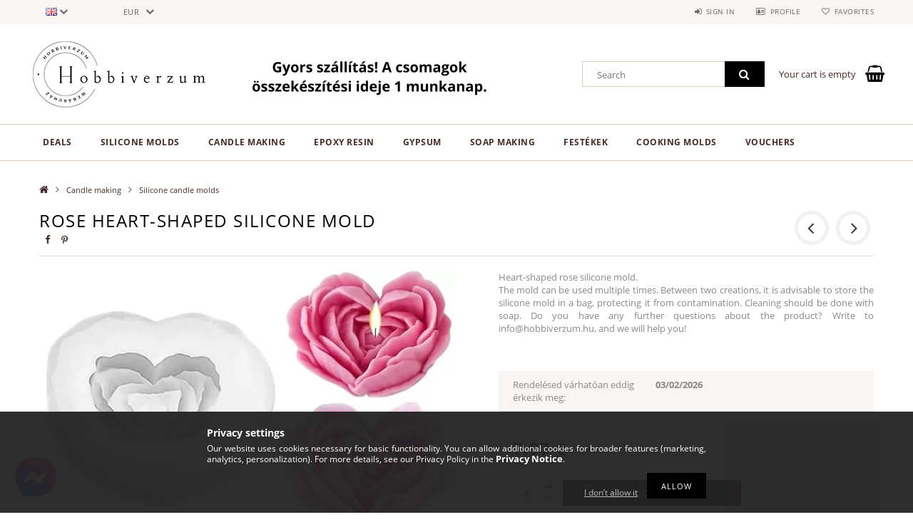

--- FILE ---
content_type: text/html; charset=UTF-8
request_url: https://hobbiverzum.hu/en/spd/697/Rose-Heart-Shaped-Silicone-Mold
body_size: 22510
content:
<!DOCTYPE html>
<html lang="en">
<head>
    <meta content="width=device-width, initial-scale=1.0" name="viewport" />
    <link rel="preload" href="https://hobbiverzum.hu/!common_design/own/fonts/opensans/OpenSans-Bold.woff2" as="font" type="font/woff2" crossorigin>
    <link rel="preload" href="https://hobbiverzum.hu/!common_design/own/fonts/opensans/OpenSans-Regular.woff2" as="font" type="font/woff2" crossorigin>
    <link href="https://hobbiverzum.hu/!common_design/own/fonts/opensans/opensans.400.700.min.css" rel="stylesheet">
    <meta charset="utf-8">
<meta name="description" content="A wide range of casting molds and casting materials - Hobbitermékek - Szilikon Öntőformák - Kellékek Epoxy, gyertya, szappan és gipsz öntéséhez. Fedezd fel minő">
<meta name="robots" content="index, follow">
<meta http-equiv="X-UA-Compatible" content="IE=Edge">
<meta property="og:site_name" content="Hobbiverzum Webáruház" />
<meta property="og:title" content="Rose Heart-Shaped Silicone Mold - Hobbiverzum">
<meta property="og:description" content="A wide range of casting molds and casting materials - Hobbitermékek - Szilikon Öntőformák - Kellékek Epoxy, gyertya, szappan és gipsz öntéséhez. Fedezd fel minő">
<meta property="og:type" content="product">
<meta property="og:url" content="https://hobbiverzum.hu/en/spd/697/Rose-Heart-Shaped-Silicone-Mold">
<meta property="og:image" content="https://hobbiverzum.hu/img/75572/697/697.webp">
<meta name="facebook-domain-verification" content="3la6x3fcfazwjznvkqw8g1y1navn59">
<meta name="google-site-verification" content="ZNcmBAMZzdyT1ahewyZPTRiUdOSxxUyuut662QwcJJE">
<meta name="theme-color" content="#000000">
<meta name="msapplication-TileColor" content="#000000">
<meta name="mobile-web-app-capable" content="yes">
<meta name="apple-mobile-web-app-capable" content="yes">
<meta name="MobileOptimized" content="320">
<meta name="HandheldFriendly" content="true">

<title>Rose Heart-Shaped Silicone Mold - Hobbiverzum</title>


<script>
var service_type="shop";
var shop_url_main="https://hobbiverzum.hu";
var actual_lang="en";
var money_len="2";
var money_thousend=" ";
var money_dec=".";
var shop_id=75572;
var unas_design_url="https:"+"/"+"/"+"hobbiverzum.hu"+"/"+"!common_design"+"/"+"custom"+"/"+"hobbiverzum.unas.hu"+"/";
var unas_design_code='0';
var unas_base_design_code='1500';
var unas_design_ver=3;
var unas_design_subver=1;
var unas_shop_url='https://hobbiverzum.hu/en';
var responsive="yes";
var price_nullcut_disable=1;
var config_plus=new Array();
config_plus['cart_redirect']=1;
config_plus['money_type']='€';
config_plus['money_type_display']='€';
var lang_text=new Array();

var UNAS = UNAS || {};
UNAS.shop={"base_url":'https://hobbiverzum.hu',"domain":'hobbiverzum.hu',"username":'hobbiverzum.unas.hu',"id":75572,"lang":'en',"currency_type":'€',"currency_code":'EUR',"currency_rate":'0.002623115946971088',"currency_length":2,"base_currency_length":0,"canonical_url":'https://hobbiverzum.hu/en/spd/697/Rose-Heart-Shaped-Silicone-Mold'};
UNAS.design={"code":'0',"page":'artdet'};
UNAS.api_auth="00d1669456858f2dd493e14db0286390";
UNAS.customer={"email":'',"id":0,"group_id":0,"without_registration":0};
UNAS.shop["category_id"]="817094";
UNAS.shop["sku"]="697";
UNAS.shop["product_id"]="566274321";
UNAS.shop["only_private_customer_can_purchase"] = false;
 

UNAS.text = {
    "button_overlay_close": `Close`,
    "popup_window": `Popup window`,
    "list": `list`,
    "updating_in_progress": `Update in progress`,
    "updated": `Updated`,
    "is_opened": `open`,
    "is_closed": `Closed`,
    "deleted": `Deleted`,
    "consent_granted": `consent granted`,
    "consent_rejected": `consent denied`,
    "field_is_incorrect": `Invalid field`,
    "error_title": `Error!`,
    "product_variants": `product variants`,
    "product_added_to_cart": `The product has been added to your cart`,
    "product_added_to_cart_with_qty_problem": `Only [qty_added_to_cart] [qty_unit] of the product was added to the cart`,
    "product_removed_from_cart": `Item removed from cart`,
    "reg_title_name": `Name`,
    "reg_title_company_name": `Company name`,
    "number_of_items_in_cart": `Number of items in cart`,
    "cart_is_empty": `Your cart is empty`,
    "cart_updated": `Cart updated`,
    "mandatory": `Required!`
};



UNAS.text["delete_from_favourites"]= `Remove from favorites`;
UNAS.text["add_to_favourites"]= `Add to Favorites`;








window.lazySizesConfig=window.lazySizesConfig || {};
window.lazySizesConfig.loadMode=1;
window.lazySizesConfig.loadHidden=false;

window.dataLayer = window.dataLayer || [];
function gtag(){dataLayer.push(arguments)};
gtag('js', new Date());
</script>

<script src="https://hobbiverzum.hu/!common_packages/jquery/jquery-3.2.1.js?mod_time=1690980617"></script>
<script src="https://hobbiverzum.hu/!common_packages/jquery/plugins/migrate/migrate.js?mod_time=1690980618"></script>
<script src="https://hobbiverzum.hu/!common_packages/jquery/plugins/tippy/popper-2.4.4.min.js?mod_time=1690980618"></script>
<script src="https://hobbiverzum.hu/!common_packages/jquery/plugins/tippy/tippy-bundle.umd.min.js?mod_time=1690980618"></script>
<script src="https://hobbiverzum.hu/!common_packages/jquery/plugins/autocomplete/autocomplete.js?mod_time=1751445028"></script>
<script src="https://hobbiverzum.hu/!common_packages/jquery/plugins/cookie/cookie.js?mod_time=1690980618"></script>
<script src="https://hobbiverzum.hu/!common_packages/jquery/plugins/tools/tools-1.2.7.js?mod_time=1690980618"></script>
<script src="https://hobbiverzum.hu/!common_packages/jquery/plugins/slider-pro/jquery.sliderPro-unas.min.js?mod_time=1690980618"></script>
<script src="https://hobbiverzum.hu/!common_packages/jquery/plugins/lazysizes/lazysizes.min.js?mod_time=1690980618"></script>
<script src="https://hobbiverzum.hu/!common_packages/jquery/own/shop_common/exploded/common.js?mod_time=1769410770"></script>
<script src="https://hobbiverzum.hu/!common_packages/jquery/own/shop_common/exploded/common_overlay.js?mod_time=1759904162"></script>
<script src="https://hobbiverzum.hu/!common_packages/jquery/own/shop_common/exploded/common_shop_popup.js?mod_time=1759904162"></script>
<script src="https://hobbiverzum.hu/!common_packages/jquery/own/shop_common/exploded/common_start_checkout.js?mod_time=1752056245"></script>
<script src="https://hobbiverzum.hu/!common_packages/jquery/own/shop_common/exploded/design_1500.js?mod_time=1725525526"></script>
<script src="https://hobbiverzum.hu/!common_packages/jquery/own/shop_common/exploded/function_change_address_on_order_methods.js?mod_time=1752056245"></script>
<script src="https://hobbiverzum.hu/!common_packages/jquery/own/shop_common/exploded/function_check_password.js?mod_time=1751445028"></script>
<script src="https://hobbiverzum.hu/!common_packages/jquery/own/shop_common/exploded/function_check_zip.js?mod_time=1767692286"></script>
<script src="https://hobbiverzum.hu/!common_packages/jquery/own/shop_common/exploded/function_compare.js?mod_time=1751445028"></script>
<script src="https://hobbiverzum.hu/!common_packages/jquery/own/shop_common/exploded/function_customer_addresses.js?mod_time=1769410770"></script>
<script src="https://hobbiverzum.hu/!common_packages/jquery/own/shop_common/exploded/function_delivery_point_select.js?mod_time=1751445028"></script>
<script src="https://hobbiverzum.hu/!common_packages/jquery/own/shop_common/exploded/function_favourites.js?mod_time=1725525526"></script>
<script src="https://hobbiverzum.hu/!common_packages/jquery/own/shop_common/exploded/function_infinite_scroll.js?mod_time=1759904162"></script>
<script src="https://hobbiverzum.hu/!common_packages/jquery/own/shop_common/exploded/function_language_and_currency_change.js?mod_time=1751445028"></script>
<script src="https://hobbiverzum.hu/!common_packages/jquery/own/shop_common/exploded/function_param_filter.js?mod_time=1764233415"></script>
<script src="https://hobbiverzum.hu/!common_packages/jquery/own/shop_common/exploded/function_postsale.js?mod_time=1751445028"></script>
<script src="https://hobbiverzum.hu/!common_packages/jquery/own/shop_common/exploded/function_product_print.js?mod_time=1725525526"></script>
<script src="https://hobbiverzum.hu/!common_packages/jquery/own/shop_common/exploded/function_product_subscription.js?mod_time=1751445028"></script>
<script src="https://hobbiverzum.hu/!common_packages/jquery/own/shop_common/exploded/function_recommend.js?mod_time=1751445028"></script>
<script src="https://hobbiverzum.hu/!common_packages/jquery/own/shop_common/exploded/function_saved_cards.js?mod_time=1751445028"></script>
<script src="https://hobbiverzum.hu/!common_packages/jquery/own/shop_common/exploded/function_saved_filter_delete.js?mod_time=1751445028"></script>
<script src="https://hobbiverzum.hu/!common_packages/jquery/own/shop_common/exploded/function_search_smart_placeholder.js?mod_time=1751445028"></script>
<script src="https://hobbiverzum.hu/!common_packages/jquery/own/shop_common/exploded/function_vote.js?mod_time=1725525526"></script>
<script src="https://hobbiverzum.hu/!common_packages/jquery/own/shop_common/exploded/page_cart.js?mod_time=1767791927"></script>
<script src="https://hobbiverzum.hu/!common_packages/jquery/own/shop_common/exploded/page_customer_addresses.js?mod_time=1768291153"></script>
<script src="https://hobbiverzum.hu/!common_packages/jquery/own/shop_common/exploded/page_order_checkout.js?mod_time=1725525526"></script>
<script src="https://hobbiverzum.hu/!common_packages/jquery/own/shop_common/exploded/page_order_details.js?mod_time=1725525526"></script>
<script src="https://hobbiverzum.hu/!common_packages/jquery/own/shop_common/exploded/page_order_methods.js?mod_time=1760086916"></script>
<script src="https://hobbiverzum.hu/!common_packages/jquery/own/shop_common/exploded/page_order_return.js?mod_time=1725525526"></script>
<script src="https://hobbiverzum.hu/!common_packages/jquery/own/shop_common/exploded/page_order_send.js?mod_time=1725525526"></script>
<script src="https://hobbiverzum.hu/!common_packages/jquery/own/shop_common/exploded/page_order_subscriptions.js?mod_time=1751445028"></script>
<script src="https://hobbiverzum.hu/!common_packages/jquery/own/shop_common/exploded/page_order_verification.js?mod_time=1752056245"></script>
<script src="https://hobbiverzum.hu/!common_packages/jquery/own/shop_common/exploded/page_product_details.js?mod_time=1751445028"></script>
<script src="https://hobbiverzum.hu/!common_packages/jquery/own/shop_common/exploded/page_product_list.js?mod_time=1725525526"></script>
<script src="https://hobbiverzum.hu/!common_packages/jquery/own/shop_common/exploded/page_product_reviews.js?mod_time=1751445028"></script>
<script src="https://hobbiverzum.hu/!common_packages/jquery/own/shop_common/exploded/page_reg.js?mod_time=1759904162"></script>
<script src="https://hobbiverzum.hu/!common_packages/jquery/plugins/hoverintent/hoverintent.js?mod_time=1690980618"></script>
<script src="https://hobbiverzum.hu/!common_packages/jquery/own/shop_tooltip/shop_tooltip.js?mod_time=1759904162"></script>
<script src="https://hobbiverzum.hu/!common_packages/jquery/plugins/responsive_menu/responsive_menu-unas.js?mod_time=1690980618"></script>
<script src="https://hobbiverzum.hu/!common_packages/jquery/plugins/slick/slick.js?mod_time=1690980618"></script>
<script src="https://hobbiverzum.hu/!common_packages/jquery/plugins/perfectscrollbar/perfect-scrollbar.jquery.min.js?mod_time=1690980618"></script>
<script src="https://hobbiverzum.hu/!common_packages/jquery/plugins/photoswipe/photoswipe.min.js?mod_time=1690980618"></script>
<script src="https://hobbiverzum.hu/!common_packages/jquery/plugins/photoswipe/photoswipe-ui-default.min.js?mod_time=1690980618"></script>

<link href="https://hobbiverzum.hu/!common_packages/jquery/plugins/autocomplete/autocomplete.css?mod_time=1690980618" rel="stylesheet" type="text/css">
<link href="https://hobbiverzum.hu/!common_packages/jquery/plugins/slider-pro/css/slider-pro.min.css?mod_time=1690980618" rel="stylesheet" type="text/css">
<link href="https://hobbiverzum.hu/!common_design/base/001500/css/common.css?mod_time=1763385136" rel="stylesheet" type="text/css">
<link href="https://hobbiverzum.hu/!common_design/base/001500/css/page_artdet_1.css?mod_time=1725517055" rel="stylesheet" type="text/css">
<link href="https://hobbiverzum.hu/!common_design/custom/hobbiverzum.unas.hu/css/custom.css?mod_time=1668680215" rel="stylesheet" type="text/css">

<link href="https://hobbiverzum.hu/en/spd/697/Rose-Heart-Shaped-Silicone-Mold" rel="canonical">
<link id="favicon-192x192" rel="icon" type="image/png" href="https://hobbiverzum.hu/shop_ordered/75572/pic/nagy.png" sizes="192x192">
<script>
        var google_consent=1;
    
        gtag('consent', 'default', {
           'ad_storage': 'denied',
           'ad_user_data': 'denied',
           'ad_personalization': 'denied',
           'analytics_storage': 'denied',
           'functionality_storage': 'denied',
           'personalization_storage': 'denied',
           'security_storage': 'granted'
        });

    
        gtag('consent', 'update', {
           'ad_storage': 'denied',
           'ad_user_data': 'denied',
           'ad_personalization': 'denied',
           'analytics_storage': 'denied',
           'functionality_storage': 'denied',
           'personalization_storage': 'denied',
           'security_storage': 'granted'
        });

        </script>
    <script async src="https://www.googletagmanager.com/gtag/js?id=UA-226970714-1"></script>    <script>
    gtag('config', 'UA-226970714-1');

          gtag('config', 'G-0MWDV7X9ZG');
                </script>
        <script>
    var google_analytics=1;

                gtag('event', 'view_item', {
              "currency": "EUR",
              "value": '7.97',
              "items": [
                  {
                      "item_id": "697",
                      "item_name": "Rose Heart-Shaped Silicone Mold",
                      "item_category": "Candle making/Silicone candle molds",
                      "price": '7.97'
                  }
              ],
              'non_interaction': true
            });
               </script>
           <script>
        gtag('config', 'AW-10889651407',{'allow_enhanced_conversions':true});
                </script>
            <script>
        var google_ads=1;

                gtag('event','remarketing', {
            'ecomm_pagetype': 'product',
            'ecomm_prodid': ["697"],
            'ecomm_totalvalue': 7.97        });
            </script>
    
    <script>
    var facebook_pixel=1;
    /* <![CDATA[ */
        !function(f,b,e,v,n,t,s){if(f.fbq)return;n=f.fbq=function(){n.callMethod?
            n.callMethod.apply(n,arguments):n.queue.push(arguments)};if(!f._fbq)f._fbq=n;
            n.push=n;n.loaded=!0;n.version='2.0';n.queue=[];t=b.createElement(e);t.async=!0;
            t.src=v;s=b.getElementsByTagName(e)[0];s.parentNode.insertBefore(t,s)}(window,
                document,'script','//connect.facebook.net/en_US/fbevents.js');

        fbq('init', '287787383555090');
                fbq('track', 'PageView', {}, {eventID:'PageView.aX6YMX0ObsgAdSH-WS2kTQAAf_U'});
        
        fbq('track', 'ViewContent', {
            content_name: 'Rose Heart-Shaped Silicone Mold',
            content_category: 'Candle making > Silicone candle molds',
            content_ids: ['697'],
            contents: [{'id': '697', 'quantity': '1'}],
            content_type: 'product',
            value: 3040,
            currency: 'EUR'
        }, {eventID:'ViewContent.aX6YMX0ObsgAdSH-WS2kTQAAf_U'});

        
        $(document).ready(function() {
            $(document).on("addToCart", function(event, product_array){
                facebook_event('AddToCart',{
					content_name: product_array.name,
					content_category: product_array.category,
					content_ids: [product_array.sku],
					contents: [{'id': product_array.sku, 'quantity': product_array.qty}],
					content_type: 'product',
					value: product_array.price,
					currency: 'EUR'
				}, {eventID:'AddToCart.' + product_array.event_id});
            });

            $(document).on("addToFavourites", function(event, product_array){
                facebook_event('AddToWishlist', {
                    content_ids: [product_array.sku],
                    content_type: 'product'
                }, {eventID:'AddToFavourites.' + product_array.event_id});
            });
        });

    /* ]]> */
    </script>
        <!-- Tiktok pixel -->
        <script>
            !function (w, d, t) {
                w.TiktokAnalyticsObject=t;var ttq=w[t]=w[t]||[];ttq.methods=["page","track","identify","instances","debug","on","off","once","ready","alias","group","enableCookie","disableCookie"],ttq.setAndDefer=function(t,e){t[e]=function(){t.push([e].concat(Array.prototype.slice.call(arguments,0)))}};for(var i=0;i<ttq.methods.length;i++)ttq.setAndDefer(ttq,ttq.methods[i]);ttq.instance=function(t){for(var e=ttq._i[t]||[],n=0;n<ttq.methods.length;n++)ttq.setAndDefer(e,ttq.methods[n]);return e},ttq.load=function(e,n){var i="https://analytics.tiktok.com/i18n/pixel/events.js";ttq._i=ttq._i||{},ttq._i[e]=[],ttq._i[e]._u=i,ttq._t=ttq._t||{},ttq._t[e]=+new Date,ttq._o=ttq._o||{},ttq._o[e]=n||{};var o=document.createElement("script");o.type="text/javascript",o.async=!0,o.src=i+"?sdkid="+e+"&lib="+t;var a=document.getElementsByTagName("script")[0];a.parentNode.insertBefore(o,a)};

                ttq.load('C9GSAT3C77U7J0JTOUVG');
                ttq.page();
            }(window, document, 'ttq');

            
            
            
            
            
                            ttq.track('ViewContent', {
                    content_type: "product",
                    content_id: "697",
                    content_name: "Rose Heart-Shaped Silicone Mold",
                    content_category: "Candle making|Silicone candle molds",
                    price: "7.97"
                })
            
            
            $(document).ready(function () {
                $(document).on('addToCart', function (event, product) {
                    ttq.track('AddToCart', {
                        content_type: 'product',
                        content_name: product.name,
                        content_id: product.sku,
                        content_category: product.category,
                        price: product.price,
                        quantity: product.qty
                    });
                });

                $(document).on('addToFavourites', function (event, product) {
                    ttq.track('AddToWishlist', {
                        content_type: 'product',
                        content_id: product.sku,
                        content_name: product.name,
                    });
                });
            });
        </script>
        <script>
(function(i,s,o,g,r,a,m){i['BarionAnalyticsObject']=r;i[r]=i[r]||function(){
    (i[r].q=i[r].q||[]).push(arguments)},i[r].l=1*new Date();a=s.createElement(o),
    m=s.getElementsByTagName(o)[0];a.async=1;a.src=g;m.parentNode.insertBefore(a,m)
})(window, document, 'script', 'https://pixel.barion.com/bp.js', 'bp');
                    
bp('init', 'addBarionPixelId', 'BP-8eKjQzhQ8f-74');
</script>
<noscript><img height='1' width='1' style='display:none' alt='' src='https://pixel.barion.com/a.gif?__ba_pixel_id=BP-8eKjQzhQ8f-74&ev=contentView&noscript=1'/></noscript>
<script>
$(document).ready(function () {
     UNAS.onGrantConsent(function(){
         bp('consent', 'grantConsent');
     });
     
     UNAS.onRejectConsent(function(){
         bp('consent', 'rejectConsent');
     });

     var contentViewProperties = {
         'currency': 'EUR',
         'quantity': 1,
         'unit': 'pcs',
         'unitPrice': 3040,
         'category': 'Candle making|Silicone candle molds',
         'imageUrl': 'https://hobbiverzum.hu/img/75572/697/585x585,r/697.webp?time=1741186687',
         'name': 'Rose Heart-Shaped Silicone Mold',
         'contentType': 'Product',
         'id': '697',
     }
     bp('track', 'contentView', contentViewProperties);

     UNAS.onChangeVariant(function(event,params){
         var variant = '';
         if (typeof params.variant_list1!=='undefined') variant+=params.variant_list1;
         if (typeof params.variant_list2!=='undefined') variant+='|'+params.variant_list2;
         if (typeof params.variant_list3!=='undefined') variant+='|'+params.variant_list3;
         var customizeProductProperties = {
            'contentType': 'Product',
            'currency': 'EUR',
            'id': params.sku,
            'name': 'Rose Heart-Shaped Silicone Mold',
            'unit': 'pcs',
            'unitPrice': 3040,
            'variant': variant,
            'list': 'ProductPage'
        }
        bp('track', 'customizeProduct', customizeProductProperties);
     });

     UNAS.onAddToCart(function(event,params){
         var variant = '';
         if (typeof params.variant_list1!=='undefined') variant+=params.variant_list1;
         if (typeof params.variant_list2!=='undefined') variant+='|'+params.variant_list2;
         if (typeof params.variant_list3!=='undefined') variant+='|'+params.variant_list3;
         var addToCartProperties = {
             'contentType': 'Product',
             'currency': 'EUR',
             'id': params.sku,
             'name': params.name,
             'quantity': parseFloat(params.qty_add),
             'totalItemPrice': params.qty*params.price,
             'unit': params.unit,
             'unitPrice': parseFloat(params.price),
             'category': params.category,
             'variant': variant
         };
         bp('track', 'addToCart', addToCartProperties);
     });

     UNAS.onClickProduct(function(event,params){
         UNAS.getProduct(function(result) {
             if (result.name!=undefined) {
                 var clickProductProperties  = {
                     'contentType': 'Product',
                     'currency': 'EUR',
                     'id': params.sku,
                     'name': result.name,
                     'unit': result.unit,
                     'unitPrice': parseFloat(result.unit_price),
                     'quantity': 1
                 }
                 bp('track', 'clickProduct', clickProductProperties );
             }
         },params);
     });

UNAS.onRemoveFromCart(function(event,params){
     bp('track', 'removeFromCart', {
         'contentType': 'Product',
         'currency': 'EUR',
         'id': params.sku,
         'name': params.name,
         'quantity': params.qty,
         'totalItemPrice': params.price * params.qty,
         'unit': params.unit,
         'unitPrice': parseFloat(params.price),
         'list': 'BasketPage'
     });
});

});
</script><!-- Arukereso.cz PRODUCT DETAIL script -->
<script>
  (function(t, r, a, c, k, i, n, g) {t["ROIDataObject"] = k;
      t[k]=t[k]||function(){(t[k].q=t[k].q||[]).push(arguments)},t[k].c=i;n=r.createElement(a),
      g=r.getElementsByTagName(a)[0];n.async=1;n.src=c;g.parentNode.insertBefore(n,g)
      })(window, document, "script", "//www.arukereso.hu/ocm/sdk.js?source=unas&version=2&page=product_detail","arukereso", "hu");
</script>
<!-- End Arukereso.hu PRODUCT DETAIL script -->

<script>

document.addEventListener("DOMContentLoaded", function () {
        let button = document.createElement("img");
        button.classList.add("messenger-button");
        button.src = "https://hobbiverzum.hu/shop_ordered/25642/pic/messengerikon.png";
        button.alt = "Messenger";
        button.onclick = function () {
            window.open("http://m.me/hobbiverzum", "_blank");
        };
        document.body.appendChild(button);

        // Animáció a beúszáshoz
        setTimeout(() => {
            button.style.left = "20px";
            button.style.opacity = "1";
        }, 100);
    });

    let style = document.createElement("style");
    style.innerHTML = `
        .messenger-button {
            position: fixed;
            bottom: 20px;
            left: -60px; /* Kezdőpozíció éppen a képernyőn kívül */
            width: 60px;
            height: 60px;
            cursor: pointer;
            transition: left 0.5s ease-out, opacity 0.5s ease-out;
            opacity: 0;
        }
       
        @media (max-width: 768px) {
            .messenger-button {
                width: 30px;
                height: 30px;
            }
        }
    `;
    document.head.appendChild(style);

</script>

    
    
</head>

<body class='design_ver3 design_subver1' id="ud_shop_artdet">
<div id="image_to_cart" style="display:none; position:absolute; z-index:100000;"></div>
<div class="overlay_common overlay_warning" id="overlay_cart_add"></div>
<script>$(document).ready(function(){ overlay_init("cart_add",{"onBeforeLoad":false}); });</script>
<div id="overlay_login_outer"></div>	
	<script>
	$(document).ready(function(){
	    var login_redir_init="";

		$("#overlay_login_outer").overlay({
			onBeforeLoad: function() {
                var login_redir_temp=login_redir_init;
                if (login_redir_act!="") {
                    login_redir_temp=login_redir_act;
                    login_redir_act="";
                }

									$.ajax({
						type: "GET",
						async: true,
						url: "https://hobbiverzum.hu/shop_ajax/ajax_popup_login.php",
						data: {
							shop_id:"75572",
							lang_master:"en",
                            login_redir:login_redir_temp,
							explicit:"ok",
							get_ajax:"1"
						},
						success: function(data){
							$("#overlay_login_outer").html(data);
							if (unas_design_ver >= 5) $("#overlay_login_outer").modal('show');
							$('#overlay_login1 input[name=shop_pass_login]').keypress(function(e) {
								var code = e.keyCode ? e.keyCode : e.which;
								if(code.toString() == 13) {		
									document.form_login_overlay.submit();		
								}	
							});	
						}
					});
								},
			top: 50,
			mask: {
	color: "#000000",
	loadSpeed: 200,
	maskId: "exposeMaskOverlay",
	opacity: 0.7
},
			closeOnClick: (config_plus['overlay_close_on_click_forced'] === 1),
			onClose: function(event, overlayIndex) {
				$("#login_redir").val("");
			},
			load: false
		});
		
			});
	function overlay_login() {
		$(document).ready(function(){
			$("#overlay_login_outer").overlay().load();
		});
	}
	function overlay_login_remind() {
        if (unas_design_ver >= 5) {
            $("#overlay_remind").overlay().load();
        } else {
            $(document).ready(function () {
                $("#overlay_login_outer").overlay().close();
                setTimeout('$("#overlay_remind").overlay().load();', 250);
            });
        }
	}

    var login_redir_act="";
    function overlay_login_redir(redir) {
        login_redir_act=redir;
        $("#overlay_login_outer").overlay().load();
    }
	</script>  
	<div class="overlay_common overlay_info" id="overlay_remind"></div>
<script>$(document).ready(function(){ overlay_init("remind",[]); });</script>

	<script>
    	function overlay_login_error_remind() {
		$(document).ready(function(){
			load_login=0;
			$("#overlay_error").overlay().close();
			setTimeout('$("#overlay_remind").overlay().load();', 250);	
		});
	}
	</script>  
	<div class="overlay_common overlay_info" id="overlay_newsletter"></div>
<script>$(document).ready(function(){ overlay_init("newsletter",[]); });</script>

<script>
function overlay_newsletter() {
    $(document).ready(function(){
        $("#overlay_newsletter").overlay().load();
    });
}
</script>
<div class="overlay_common overlay_error" id="overlay_script"></div>
<script>$(document).ready(function(){ overlay_init("script",[]); });</script>
    <script>
    $(document).ready(function() {
        $.ajax({
            type: "GET",
            url: "https://hobbiverzum.hu/shop_ajax/ajax_stat.php",
            data: {master_shop_id:"75572",get_ajax:"1"}
        });
    });
    </script>
    
<div id="responsive_cat_menu"><div id="responsive_cat_menu_content"><script>var responsive_menu='$(\'#responsive_cat_menu ul\').responsive_menu({ajax_type: "GET",ajax_param_str: "cat_key|aktcat",ajax_url: "https://hobbiverzum.hu/shop_ajax/ajax_box_cat.php",ajax_data: "master_shop_id=75572&lang_master=en&get_ajax=1&type=responsive_call&box_var_name=shop_cat&box_var_already=no&box_var_responsive=yes&box_var_section=content&box_var_highlight=yes&box_var_type=normal&box_var_multilevel_id=responsive_cat_menu",menu_id: "responsive_cat_menu"});'; </script><div class="responsive_menu"><div class="responsive_menu_nav"><div class="responsive_menu_navtop"><div class="responsive_menu_back "></div><div class="responsive_menu_title ">&nbsp;</div><div class="responsive_menu_close "></div></div><div class="responsive_menu_navbottom"></div></div><div class="responsive_menu_content"><ul style="display:none;"><li><a href="https://hobbiverzum.hu/en/shop_artspec.php?artspec=1" class="text_small">Deals</a></li><li><span class="ajax_param">784774|817094</span><a href="https://hobbiverzum.hu/en/siliconemolds" class="text_small resp_clickable" onclick="return false;">Silicone Molds</a></li><li class="active_menu"><div class="next_level_arrow"></div><span class="ajax_param">624850|817094</span><a href="https://hobbiverzum.hu/en/candlemaking" class="text_small has_child resp_clickable" onclick="return false;">Candle making</a></li><li><div class="next_level_arrow"></div><span class="ajax_param">921244|817094</span><a href="https://hobbiverzum.hu/en/epoxyresin" class="text_small has_child resp_clickable" onclick="return false;">Epoxy Resin</a></li><li><div class="next_level_arrow"></div><span class="ajax_param">953920|817094</span><a href="https://hobbiverzum.hu/en/gypsum" class="text_small has_child resp_clickable" onclick="return false;">Gypsum</a></li><li><div class="next_level_arrow"></div><span class="ajax_param">812874|817094</span><a href="https://hobbiverzum.hu/en/soapmaking" class="text_small has_child resp_clickable" onclick="return false;">Soap Making</a></li><li><div class="next_level_arrow"></div><span class="ajax_param">860423|817094</span><a href="https://hobbiverzum.hu/en/sct/860423/Festekek" class="text_small has_child resp_clickable" onclick="return false;">Festékek</a></li><li><span class="ajax_param">158936|817094</span><a href="https://hobbiverzum.hu/en/spl/158936/Cooking-molds" class="text_small resp_clickable" onclick="return false;">Cooking molds</a></li><li><span class="ajax_param">252433|817094</span><a href="https://hobbiverzum.hu/en/vouchers" class="text_small resp_clickable" onclick="return false;">Vouchers</a></li></ul></div></div></div></div>

<div id="container">
	

    <div id="header">
    	<div id="header_top">
        	<div id="header_top_wrap" class="row">
                <div id="money_lang" class="col-sm-4">                  
                    <div id="lang">
<div id='box_lang_content' class='box_content'>
    
    <div class='box_lang_type_flag current_flag'>
    	<img src="https://hobbiverzum.hu/!common_design/own/image/icon/flag/16x11/en.gif" alt="English" title="English"  width="16"  height="11"   />
    </div>
    <div class='box_lang_type_flag flag_list'>
        <a id="box_lang_hu" data-lang="hu" href="#" data-uri="/spd/697/Rose-Heart-Shaped-Silicone-Mold" onclick="location.href='https://hobbiverzum.hu'+$(this).data('uri')" class="text_small" title="Magyar" rel="nofollow"><img src="https://hobbiverzum.hu/!common_design/own/image/icon/flag/16x11/hu.gif" alt="Magyar" title="Magyar"  width="16"  height="11"  class="box_lang_flag" /></a><a id="box_lang_en" data-lang="en" href="#" data-uri="/en/spd/697/Rose-Heart-Shaped-Silicone-Mold" onclick="location.href='https://hobbiverzum.hu'+$(this).data('uri')" class="text_small box_lang_a_select" title="English" rel="nofollow"><img src="https://hobbiverzum.hu/!common_design/own/image/icon/flag/16x11/en.gif" alt="English" title="English"  width="16"  height="11"  class="box_lang_flag_select" /></a>
    </div>
    <script>
		$('.current_flag').click( function(e) {
				$(this).toggleClass('grey');
				$('.flag_list').slideToggle(400);
				e.stopPropagation();
		});
		$('html').click(function() {
			if($('.flag_list').is(':visible')) {
				$('.flag_list').slideUp(400);
			}
			if($('.current_flag').hasClass('grey')) {
				$('.current_flag').removeClass('grey');
			}
		});
	</script>
    
</div>

</div>
                    <div id="money"><div id='box_money_content' class='box_content'>
    <form name="form_moneychange" action="https://hobbiverzum.hu/en/shop_moneychange.php" method="post">
        <input name="file_back" type="hidden" value="/en/spd/697/Rose-Heart-Shaped-Silicone-Mold">
        <span class="text_select"><select name="session_money_select" id="session_money_select" onchange="document.form_moneychange.submit();" class="text_normal"><option value="-1" >Ft (HUF)</option><option value="0" selected="selected">EUR</option><option value="1" >RON</option><option value="2" >CZK</option><option value="3" >PLN</option></select></span>
    </form>
</div></div>
                    <div class="clear_fix"></div>
                </div>
                <div class="col-sm-2"></div>
                <div id="header_menu" class="col-sm-6">
                	<ul class="list-inline">
	                    <li class="list-inline-item login">
    
        
            
                <script>
                    function overlay_login() {
                        $(document).ready(function(){
                            $("#overlay_login_outer").overlay().load();
                        });
                    }
                </script>
                <a href="javascript:overlay_login();" class="menu_login">Sign in</a>
            

            
        

        

        

        

    
</li>
        	            <li class="list-inline-item profil"><a href="https://hobbiverzum.hu/en/shop_order_track.php">Profile</a></li>
                        <li class="list-inline-item fav"><a href="https://hobbiverzum.hu/en/shop_order_track.php?tab=favourites">Favorites</a></li>
                        <li class="list-inline-item saved_filters"></li>
                        <li class="list-inline-item compare"></li>
                    </ul>
                </div>
                <div class="clear_fix"></div>
        	</div>
        </div>
        
    	<div id="header_content">
        	<div id="header_content_wrap">
                <div id="logo">



    

    
        <div id="header_logo_img" class="js-element header_logo_img-container" data-element-name="header_logo">
            
                
                    <div class="header_logo_img-wrap header_logo_img-wrap-1">
                        <div class="header_logo_1_img-wrapper">
                            <a href="https://hobbiverzum.hu/en/">
                            <picture>
                                
                                <source media="(max-width: 479.8px)" srcset="https://hobbiverzum.hu/!common_design/custom/hobbiverzum.unas.hu/element/layout_hu_header_logo-300x100_1_small.png?time=1667678751, https://hobbiverzum.hu/!common_design/custom/hobbiverzum.unas.hu/element/layout_hu_header_logo-300x100_1_small_retina.png?time=1667678751 2x">
                                <source media="(max-width: 767.8px)" srcset="https://hobbiverzum.hu/!common_design/custom/hobbiverzum.unas.hu/element/layout_hu_header_logo-300x100_1_medium.png?time=1667678751, https://hobbiverzum.hu/!common_design/custom/hobbiverzum.unas.hu/element/layout_hu_header_logo-300x100_1_medium_retina.png?time=1667678751 2x">
                                <source media="(max-width: 1023.8px)" srcset="https://hobbiverzum.hu/!common_design/custom/hobbiverzum.unas.hu/element/layout_hu_header_logo-300x100_1_large.png?time=1667678751, https://hobbiverzum.hu/!common_design/custom/hobbiverzum.unas.hu/element/layout_hu_header_logo-300x100_1_large_retina.png?time=1667678751 2x">
                                <img width="258" height="100"
                                     src="https://hobbiverzum.hu/!common_design/custom/hobbiverzum.unas.hu/element/layout_hu_header_logo-300x100_1_default.png?time=1667678751" alt="Hobbiverzum Webáruház"
                                     
                                     srcset="https://hobbiverzum.hu/!common_design/custom/hobbiverzum.unas.hu/element/layout_hu_header_logo-300x100_1_default_retina.png?time=1667678751 2x"
                                     
                                >
                            </picture>
                            </a>
                        </div>
                    </div>
                
                
            
        </div>
    

</div>
                <div id="header_banner">







    <script>
        $(document ).ready(function($) {
            var slider = $('#header_banner_slider-pro').sliderPro({
                init: function( event ) {
                    $('.header_banner-wrapper').addClass('init');

                    setTimeout(function() {
                        $('.sp-nav-btn').removeClass('invisible');
                    }, 1500);
                },
                width: 360,
                height: 100,
                autoHeight: true,
                responsive: true,
                
                arrows: false,
                
                buttons: false,
                loop: false,
                touchSwipe: false,
                
                waitForLayers: true,
                keyboardOnlyOnFocus: true,
                autoScaleLayers: true,
                centerImage: true,
                
                
                autoplay: false
                
                
                
            });
            
        });
    </script>
    <div class="js-element header_banner-wrapper" data-element-name="header_banner">
        <div id="header_banner_slider-pro" class="slider-pro">
            <div class="sp-slides">
                
                <div class="sp-slide">
                    
                    
                    <img width="360" height="100" class="sp-image" alt="Hobbiverzum Webáruház" src="https://hobbiverzum.hu/en/main_pic/space.gif"
                         data-src="https://hobbiverzum.hu/!common_design/custom/hobbiverzum.unas.hu/element/layout_hu_header_banner-360x100_1_default.png?time=1767881312"
                         data-small="https://hobbiverzum.hu/!common_design/custom/hobbiverzum.unas.hu/element/layout_hu_header_banner-360x100_1_default.png?time=1767881312"
                         data-medium="https://hobbiverzum.hu/!common_design/custom/hobbiverzum.unas.hu/element/layout_hu_header_banner-360x100_1_default.png?time=1767881312"
                         data-large="https://hobbiverzum.hu/!common_design/custom/hobbiverzum.unas.hu/element/layout_hu_header_banner-360x100_1_default.png?time=1767881312"
                         
                         
                         
                         >
                    
                    

                    

                    
                </div>
                
            </div>
        </div>
    </div>

</div>
                <div id="header_content_right">
	                <div id="search"><div id="box_search_content" class="box_content browser-is-chrome">
    <form name="form_include_search" id="form_include_search" action="https://hobbiverzum.hu/en/shop_search.php" method="get">
        <div class="box_search_field">
            <input data-stay-visible-breakpoint="1000" name="search" id="box_search_input" type="text" pattern=".{3,100}"
                   maxlength="100" class="text_small ac_input js-search-input" title="Please enter a longer search term."
                   placeholder="Search" autocomplete="off"
                   required
            >
        </div>
        <button class="box_search_button fa fa-search" type="submit" title="Search"></button>
    </form>
</div>
<script>
/* CHECK SEARCH INPUT CONTENT  */
function checkForInput(element) {
    let thisEl = $(element);
    let tmpval = thisEl.val();
    thisEl.toggleClass('not-empty', tmpval.length >= 1);
    thisEl.toggleClass('search-enable', tmpval.length >= 3);
}
/* CHECK SEARCH INPUT CONTENT  */
$('#box_search_input').on('blur change keyup', function() {
    checkForInput(this);
});
</script>
<script>
    $(document).ready(function(){
        $(document).on('smartSearchInputLoseFocus', function(){
            if ($('.js-search-smart-autocomplete').length>0) {
                setTimeout(function () {
                    let height = $(window).height() - ($('.js-search-smart-autocomplete').offset().top - $(window).scrollTop()) - 20;
                    $('.search-smart-autocomplete').css('max-height', height + 'px');
                }, 300);
            }
        });
    });
</script></div>
                    <div id="cart"><div id='box_cart_content' class='box_content'>




<div id="box_cart_content_full">
    <div class='box_cart_item'>
        <a href="https://hobbiverzum.hu/en/shop_cart.php">
    
                
    
                
                    <span class='box_cart_empty'>Your cart is empty</span>
                    
                
    
        </a>
    </div>
    
    	
    
</div>


<div class="box_cart_itemlist">
    
    <div class="box_cart_itemlist_list">
        
    </div>
    
    
    <div class="box_cart_sum_row">
        
            <div class='box_cart_price_label'>Total:</div>
        
        
            <div class='box_cart_price'><span class='text_color_fault'>0.00 €</span></div>
        
        <div class='clear_fix'></div>
	</div>

    
    <div class='box_cart_button'><input name="Button" type="button" value="Order" onclick="location.href='https://hobbiverzum.hu/en/shop_cart.php'"></div>
    
    
</div>



</div>


    <script>
        $("#box_cart_content_full").click(function() {
            document.location.href="https://hobbiverzum.hu/en/shop_cart.php";
        });
		$(document).ready (function() {
			$('#cart').hoverIntent({
                over: function () {
                    $(this).find('.box_cart_itemlist').stop(true).slideDown(400, function () {
                        $('.box_cart_itemlist_list').perfectScrollbar();
                    });
                },
                out: function () {
                    $(this).find('.box_cart_itemlist').slideUp(400);
                },
                interval: 100,
                sensitivity: 6,
                timeout: 1000
            });
		});
    </script>
</div>
                </div>
                <div class="clear_fix"></div>
        	</div>
        </div>	
        
        <div id="header_bottom">
        	<div id="header_bottom_wrap">
            	<ul id="mainmenu">
                	
<li class="catmenu_spec" data-id="akcio">
    <a href="https://hobbiverzum.hu/en/shop_artspec.php?artspec=1">Deals</a>

    
</li>

<li data-id="784774">
    <a href="https://hobbiverzum.hu/en/siliconemolds">Silicone Molds</a>

    
</li>

<li data-id="624850">
    <a href="https://hobbiverzum.hu/en/candlemaking">Candle making</a>

    
	<div class="catmenu_lvl2_outer">
        <ul class="catmenu_lvl2 ">
        	
	
	<li data-id="757918">
    	<a href="https://hobbiverzum.hu/en/candlewax">Candle waxes</a>
		
	</li>
	
	<li data-id="817094">
    	<a href="https://hobbiverzum.hu/en/candlemolds">Silicone candle molds</a>
		
	</li>
	
	<li data-id="510152">
    	<a href="https://hobbiverzum.hu/en/spl/510152/Wax-melt-molds">Wax melt molds</a>
		
	</li>
	
	<li data-id="372464">
    	<a href="https://hobbiverzum.hu/en/waxdyes">Wax dyes</a>
		
	</li>
	
	<li data-id="302251">
    	<a href="https://hobbiverzum.hu/en/candlewicks">Candle wicks</a>
		
	</li>
	
	<li data-id="740364">
    	<a href="https://hobbiverzum.hu/en/fregranceoils">Fragrance oils</a>
		
	</li>
	
	<li data-id="652257">
    	<a href="https://hobbiverzum.hu/en/spl/652257/Tools">Tools</a>
		
	</li>
	
	<li data-id="821267">
    	<a href="https://hobbiverzum.hu/en/spl/821267/Candle-Gel-Wax-Sheets">Candle Gel, Wax Sheets</a>
		
	</li>
	
	<li data-id="306233">
    	<a href="https://hobbiverzum.hu/en/candle-decorations">Candle decorations</a>
		
	</li>
	
	<li data-id="908719">
    	<a href="https://hobbiverzum.hu/en/jars-containers">Jars and containers</a>
		
	</li>
	
	<li data-id="812477">
    	<a href="https://hobbiverzum.hu/en/oilburners">Oil burners</a>
		
	</li>
	
	<li data-id="800495">
    	<a href="https://hobbiverzum.hu/en/spl/800495/Mica-powder-and-glitter">Mica powder and glitter</a>
		
	</li>
	

        </ul>
        
	</div>
    
</li>

<li data-id="921244">
    <a href="https://hobbiverzum.hu/en/epoxyresin">Epoxy Resin</a>

    
	<div class="catmenu_lvl2_outer">
        <ul class="catmenu_lvl2 ">
        	
	
	<li data-id="935589">
    	<a href="https://hobbiverzum.hu/en/epoxyresins">Epoxy resin & UV resin</a>
		
	</li>
	
	<li data-id="747157">
    	<a href="https://hobbiverzum.hu/en/spl/747157/Jesmonite">Jesmonite</a>
		
	</li>
	
	<li data-id="409271">
    	<a href="https://hobbiverzum.hu/en/epoxy-resin-molds">Epoxy resin molds</a>
		
	</li>
	
	<li data-id="613474">
    	<a href="https://hobbiverzum.hu/en/epoxy-resin-tints-dyes">Resin tints and dyes</a>
		
	</li>
	
	<li data-id="869863">
    	<a href="https://hobbiverzum.hu/en/spl/869863/Resin-tint">Resin tint</a>
		
	</li>
	
	<li data-id="300730">
    	<a href="https://hobbiverzum.hu/en/spl/300730/Folia-pelyhek">Fólia pelyhek</a>
		
	</li>
	
	<li data-id="551639">
    	<a href="https://hobbiverzum.hu/en/spl/551639/Tools">Tools</a>
		
	</li>
	
	<li data-id="379456">
    	<a href="https://hobbiverzum.hu/en/spl/379456/Pigments">Pigments</a>
		
	</li>
	
	<li data-id="259081">
    	<a href="https://hobbiverzum.hu/en/spl/259081/Glitters">Glitters</a>
		
	</li>
	
	<li data-id="937036">
    	<a href="https://hobbiverzum.hu/en/spl/937036/Markers">Markers</a>
		
	</li>
	

        </ul>
        
	</div>
    
</li>

<li data-id="953920">
    <a href="https://hobbiverzum.hu/en/gypsum">Gypsum</a>

    
	<div class="catmenu_lvl2_outer">
        <ul class="catmenu_lvl2 ">
        	
	
	<li data-id="101328">
    	<a href="https://hobbiverzum.hu/en/Gypsum-cement-ceramic-powder">Gypsum, cement, ceramic powder</a>
		
	</li>
	
	<li data-id="163583">
    	<a href="https://hobbiverzum.hu/en/gypsum-molds">Gypsum silicone molds</a>
		
	</li>
	
	<li data-id="699597">
    	<a href="https://hobbiverzum.hu/en/spl/699597/Szinezo-pasztak">Színező paszták</a>
		
	</li>
	
	<li data-id="308239">
    	<a href="https://hobbiverzum.hu/en/spl/308239/Lakkok">Lakkok</a>
		
	</li>
	

        </ul>
        
	</div>
    
</li>

<li data-id="812874">
    <a href="https://hobbiverzum.hu/en/soapmaking">Soap Making</a>

    
	<div class="catmenu_lvl2_outer">
        <ul class="catmenu_lvl2 ">
        	
	
	<li data-id="570572">
    	<a href="https://hobbiverzum.hu/en/soap-bases">Soap bases</a>
		
	</li>
	
	<li data-id="734934">
    	<a href="https://hobbiverzum.hu/en/Soap-Dyes-Colourants">Soap Dyes & colourants</a>
		
	</li>
	
	<li data-id="131494">
    	<a href="https://hobbiverzum.hu/en/soap-silicone-molds">Soap silicone molds</a>
		
	</li>
	
	<li data-id="872290">
    	<a href="https://hobbiverzum.hu/en/soap-fragrance-oils">Soap fragrance oils</a>
		
	</li>
	

        </ul>
        
	</div>
    
</li>

<li data-id="860423">
    <a href="https://hobbiverzum.hu/en/sct/860423/Festekek">Festékek</a>

    
	<div class="catmenu_lvl2_outer">
        <ul class="catmenu_lvl2 ">
        	
	
	<li data-id="325444">
    	<a href="https://hobbiverzum.hu/en/spl/325444/Akrilfestekek">Akrilfestékek</a>
		
	</li>
	
	<li data-id="370574">
    	<a href="https://hobbiverzum.hu/en/spl/370574/Metal-akrilfestekek">Metál akrilfestékek</a>
		
	</li>
	
	<li data-id="854895">
    	<a href="https://hobbiverzum.hu/en/spl/854895/Media-tintak">Média tinták</a>
		
	</li>
	
	<li data-id="814353">
    	<a href="https://hobbiverzum.hu/en/spl/814353/Lakkok">Lakkok</a>
		
	</li>
	

        </ul>
        
	</div>
    
</li>

<li data-id="158936">
    <a href="https://hobbiverzum.hu/en/spl/158936/Cooking-molds">Cooking molds</a>

    
</li>

<li data-id="252433">
    <a href="https://hobbiverzum.hu/en/vouchers">Vouchers</a>

    
</li>

                	
                </ul>
                <div class="clear_fix"></div>
                <div id="mobile_mainmenu">
                	<div class="mobile_mainmenu_icon" id="mobile_cat_icon"></div>
                    <div class="mobile_mainmenu_icon" id="mobile_filter_icon"></div>
                    <div class="mobile_mainmenu_icon" id="mobile_search_icon"></div>
                    <div class="mobile_mainmenu_icon" id="mobile_cart_icon"><div id="box_cart_content2">





<div class="box_cart_itemlist">
    
    
    <div class="box_cart_sum_row">
        
        
            <div class='box_cart_price'><span class='text_color_fault'>0.00 €</span></div>
        
        <div class='clear_fix'></div>
	</div>

    
    
</div>


	<div class='box_cart_item'>
        <a href='https://hobbiverzum.hu/en/shop_cart.php'>
                

                
                    
                    
                        
                        0
                    
                
        </a>
    </div>
    
    	
    





    <script>
        $("#mobile_cart_icon").click(function() {
            document.location.href="https://hobbiverzum.hu/en/shop_cart.php";
        });
		$(document).ready (function() {
			$('#cart').hoverIntent({
                over: function () {
                    $(this).find('.box_cart_itemlist').stop(true).slideDown(400, function () {
                        $('.box_cart_itemlist_list').perfectScrollbar();
                    });
                },
                out: function () {
                    $(this).find('.box_cart_itemlist').slideUp(400);
                },
                interval: 100,
                sensitivity: 6,
                timeout: 1000
            });
		});
    </script>
</div></div>
                </div>
        	</div>
        </div>
        
    </div>

    <div id="content">
        <div id="content_wrap_nobox" class="col-sm-12">    
            <div id="body">
                <div id='breadcrumb'><a href="https://hobbiverzum.hu/en/sct/0/" class="text_small breadcrumb_item breadcrumb_main">Main Category</a><span class='breadcrumb_sep'> &gt;</span><a href="https://hobbiverzum.hu/en/candlemaking" class="text_small breadcrumb_item">Candle making</a><span class='breadcrumb_sep'> &gt;</span><a href="https://hobbiverzum.hu/en/candlemolds" class="text_small breadcrumb_item">Silicone candle molds</a></div>
                <div id="body_title"></div>	
                <div class="clear_fix"></div>                   
                <div id="body_container"><div id='page_content_outer'>























<script>
            var $activeProductImg = '.artdet_1_mainpic img';
        var $productImgContainer = '.artdet_1_mainpic';
        var $clickElementToInitPs = 'img';
    
        var initPhotoSwipeFromDOM = function() {
			
            var $pswp = $('.pswp')[0];
            var $psDatas = $('.photoSwipeDatas');
            var image = [];

            $psDatas.each( function() {
                var $pics     = $(this),
                        getItems = function() {
                            var items = [];
                            $pics.find('a').each(function() {
                                var $href   = $(this).attr('href'),
                                        $size   = $(this).data('size').split('x'),
                                        $width  = $size[0],
                                        $height = $size[1];

                                var item = {
                                    src : $href,
                                    w   : $width,
                                    h   : $height
                                }

                                items.push(item);
                            });
                            return items;
                        }

                var items = getItems();

                $($productImgContainer).on('click', $clickElementToInitPs, function(event) {
                    event.preventDefault();

                    var $index = $(this).index();
                    var options = {
                        index: $index,
                        history: false,
                        bgOpacity: 0.5,
                        shareEl: false,
                        showHideOpacity: false,
                        getThumbBoundsFn: function(index) {
                            var thumbnail = document.querySelectorAll($activeProductImg)[index];
                            var activeBigPicRatio = items[index].w / items[index].h;
                            var pageYScroll = window.pageYOffset || document.documentElement.scrollTop;
                            var rect = thumbnail.getBoundingClientRect();
                            var offsetY = (rect.height - (rect.height / activeBigPicRatio)) / 2;
                            return {x:rect.left, y:rect.top + pageYScroll + offsetY, w:rect.width};
                        },
                        getDoubleTapZoom: function(isMouseClick, item) {
                            if(isMouseClick) {
                                return 1;
                            } else {
                                return item.initialZoomLevel < 0.7 ? 1 : 1.5;
                            }
                        }
                    }

                    var photoSwipe = new PhotoSwipe($pswp, PhotoSwipeUI_Default, items, options);
                    photoSwipe.init();

                                    });


            });
        };
</script>

<div id='page_artdet_content' class='page_content'>

    <script>
<!--
var lang_text_warning=`Attention!`
var lang_text_required_fields_missing=`Please fill in all required fields!`
function formsubmit_artdet() {
   cart_add("697","",null,1)
}
$(document).ready(function(){
	select_base_price("697",1);
	
	
});
// -->
</script>


        <div class='page_artdet_content_inner'>

        <div id="page_artdet_1_head">
            <div class='page_artdet_1_name'>
            <h1>Rose Heart-Shaped Silicone Mold
</h1>
                                                    <div id="page_artdet_social_icon">
                                                <div class='page_artdet_social_icon_div' id='page_artdet_social_icon_facebook' onclick='window.open("https://www.facebook.com/sharer.php?u=https%3A%2F%2Fhobbiverzum.hu%2Fen%2Fspd%2F697%2FRose-Heart-Shaped-Silicone-Mold")' title='Facebook'></div><div class='page_artdet_social_icon_div' id='page_artdet_social_icon_pinterest' onclick='window.open("http://www.pinterest.com/pin/create/button/?url=https%3A%2F%2Fhobbiverzum.hu%2Fen%2Fspd%2F697%2FRose-Heart-Shaped-Silicone-Mold&media=https%3A%2F%2Fhobbiverzum.hu%2Fimg%2F75572%2F697%2F697.webp&description=Rose+Heart-Shaped+Silicone+Mold")' title='Pinterest'></div><div style='width:5px; height:20px;' class='page_artdet_social_icon_div page_artdet_social_icon_space'><!-- --></div>
                        
                                                <div class="clear_fix"></div>
                    </div>
                                <div class='clear_fix'></div>
            </div>
            <div id="page_artdet_properties">
                
                
                
                                <div class='page_artdet_neighbor_prev'>
                    <a class="text_normal page_artdet_prev_icon" title="Previous product" href="javascript:product_det_prevnext('https://hobbiverzum.hu/en/spd/697/Rose-Heart-Shaped-Silicone-Mold','?cat=817094&sku=697&action=prev_js')" rel="nofollow"></a>
                </div>
                <div class='page_artdet_neighbor_next'>
                    <a class="text_normal page_artdet_next_icon" title="Next product" href="javascript:product_det_prevnext('https://hobbiverzum.hu/en/spd/697/Rose-Heart-Shaped-Silicone-Mold','?cat=817094&sku=697&action=next_js')" rel="nofollow"></a>
                </div>
                                <div class='clear_fix'></div>
            </div>
            <div class='clear_fix'></div>
        </div>

        <form name="form_temp_artdet">

    	<div class='page_artdet_1_left'>
            <div class='page_artdet_1_pic'>
                                <div class="artdet_1_mainpic js-photoswipe--main">
                    <picture>
                                                <source width="382" height="382"
                                srcset="https://hobbiverzum.hu/img/75572/697/382x382,r/697.webp?time=1741186687 1x,https://hobbiverzum.hu/img/75572/697/764x764,r/697.webp?time=1741186687 2x"
                                media="(max-width: 412px)"
                        >
                                                <img width="585" height="585"
                             fetchpriority="high" src="https://hobbiverzum.hu/img/75572/697/585x585,r/697.webp?time=1741186687" id="main_image"
                             alt="Rose Heart-Shaped Silicone Mold" title="Rose Heart-Shaped Silicone Mold"
                                                     >
                    </picture>
                </div>
                            </div>

                                            <script>
                    $(document).ready(function() {
                        initPhotoSwipeFromDOM();
                    })
                </script>
                
                <div class="photoSwipeDatas">
                    <a aria-hidden="true" tabindex="-1" href="https://hobbiverzum.hu/img/75572/697/697.webp?time=1741186687]" data-size="600x600"></a>
                                    </div>
                    </div>
        <div class='page_artdet_1_right'>

                                            <div id="page_artdet_rovleir" class="with-max-height">
                    <div id="shortdesc_content">Heart-shaped rose silicone mold.<br />The mold can be used multiple times. Between two creations, it is advisable to store the silicone mold in a bag, protecting it from contamination. Cleaning should be done with soap. Do you have any further questions about the product? Write to info@hobbiverzum.hu, and we will help you!<div id="page_rovleir_cover"></div></div>
                    <div id="shortdesc_button"></div>
                </div>
                <script>
                    $(document).ready(function(){
                        var short_height = $('#shortdesc_content').height();
                        if (short_height > 90) {
                            $('#page_rovleir_cover').show();
                            $('#shortdesc_content').css('max-height','90px');
                            $('#shortdesc_button').show();
                        }
                        $('#shortdesc_button').click( function() {
                            if ($(this).hasClass('shortdesc_button_active')) {
                                $('#shortdesc_content').css({'max-height':'90px'});
                                $(this).removeClass('shortdesc_button_active');
                                $('#page_rovleir_cover').show();
                            }
                            else {
                                $('#page_artdet_rovleir').css('max-height','none');
                                $('#shortdesc_content').css('max-height',short_height+'px');
                                $(this).addClass('shortdesc_button_active');
                                $('#page_rovleir_cover').hide();
                            }
                        });
                    });
                </script>
                            
                        <div id="page_artdet_1_product_param_spec">
                                <div id="page_artdet_product_param_spec_7613811" class="page_artdet_product_param_spec_item product_param_type_date clearfix">
                                        <label class="page_artdet_product_param_spec_title align-baseline mb-0" for="7613811">
                        Rendelésed várhatóan eddig érkezik meg:
                    </label>
                                        <div class="page_artdet_product_param_spec_value">03/02/2026</div>
                </div>
                            </div>
            
            
            
                        <input type="hidden" name="egyeb_nev1" id="temp_egyeb_nev1" value="" /><input type="hidden" name="egyeb_list1" id="temp_egyeb_list1" value="" /><input type="hidden" name="egyeb_nev2" id="temp_egyeb_nev2" value="" /><input type="hidden" name="egyeb_list2" id="temp_egyeb_list2" value="" /><input type="hidden" name="egyeb_nev3" id="temp_egyeb_nev3" value="" /><input type="hidden" name="egyeb_list3" id="temp_egyeb_list3" value="" />
            <div class='clear_fix'></div>

            
                        <div id="page_artdet_price" class="with-rrp">
                                    <div class="page_artdet_price_net page_artdet_price_bigger">
                                                <span id='price_net_brutto_697' class='price_net_brutto_697'>7.97</span> €                    </div>
                
                
                
                
                
                
                            </div>
            
                        <div id="page_artdet_cart_func" class="clearfix">
                                    <div id="page_artdet_cart_input" class="page_qty_input_outer">
                        <span class="text_input">
                            <input name="db" id="db_697" type="text" class="text_normal page_qty_input" maxlength="7"
                                   value="1" data-step="1"
                                   data-min="1" data-max="999999"
                                   aria-label="Quantity"
                            >
                        </span>
                                                <div class="page_artdet_qtybuttons">
                            <div class="plus"><button type='button' class='qtyplus qtyplus_common' aria-label="plus"></button></div>
                            <div class="minus"><button type='button' class='qtyminus qtyminus_common' aria-label="minus"></button></div>
                        </div>
                    </div>
                    <div id="page_artdet_cart_button"><a href="javascript:cart_add('697','',null,1);"  class="text_small">Add to Cart</a> </div>
                
                            </div>
            
            
            
                            <div id="page_artdet_func" class="clearfix">
                                        <div class="page_artdet_func_button artdet_addfav">
                        <span class="artdet_tooltip">Add to Favorites</span>
                        <div class='page_artdet_func_outer page_artdet_func_favourites_outer_697' id='page_artdet_func_favourites_outer'>
                            <a href='javascript:add_to_favourites("","697","page_artdet_func_favourites","page_artdet_func_favourites_outer","566274321");' title='Add to Favorites'
                               class='page_artdet_func_icon page_artdet_func_favourites_697' id='page_artdet_func_favourites'
                               aria-label="Add to Favorites"
                            >
                            </a>
                        </div>
                    </div>
                    
                    
                    
                    
                                        <div class="page_artdet_func_button">
                        <span class="artdet_tooltip">Question about the product</span>
                        <div class='page_artdet_func_outer' id='page_artdet_func_question_outer'>
                            <a href='javascript:popup_question_dialog("697");' title='Question about the product'
                               class='page_artdet_func_icon' id='page_artdet_func_question' aria-label='Question about the product'>
                            </a>
                        </div>
                    </div>
                                    </div>
                <script>
					$('.page_artdet_func_outer a').attr('title','');
				</script>
            
            
        </div>

        <div class='clear_fix'></div>

        <div class='page_artdet_1_gift'>
                    </div>

        <div class='page_artdet_1_artpack'>
            		</div>

        <div class='page_artdet_1_cross'>
                    </div>

        
        </form>


        <div class='page_artdet_1_tabbed_area'>
        	<div class="page_artdet_1_tabs clearfix" id='page_artdet_tabs'>
                
                
                
                                <div id="tab_related" data-type="related" class="page_artdet_tab">Related products</div>
                
                
                
                                <div id="tab_data" data-type="data" class="page_artdet_tab">Data</div>
                
                                <div id="tab_forum" data-type="forum" class="page_artdet_tab">Reviews</div>
                
                            </div>

            
            
            
                            <div id="tab2_related" data-type="related" class="page_artdet_tab2">Related products</div>
                <div id="tab_related_content" class="page_artdet_tab_content">
                    <div class="related_loader_wrapper">
                        <div class="related_loader"></div>
                    </div>
                </div>
            
            
            
                            <div id="tab2_data" data-type="data" class="page_artdet_tab2">Data</div>
                <div id="tab_data_content" class="page_artdet_tab_content">
                    
                    
                    
                    
                    
                                        <div id="page_artdet_cikk" class="page_artdet_dataline">
                        <div class="page_artdet_data_title">Item number</div>
                        <div class="page_artdet_data_value">697</div>
                    </div>
                    
                    
                    
                    
                    
                    
                                    </div>
            
            
                        <div id="tab2_forum" data-type="forum" class="page_artdet_tab2">Reviews</div>
            <div id="tab_forum_content" class="page_artdet_tab_content with-verified-opinions">
                
                                <div class='page_artforum_element_no'>No themes available</div>
                <div class='page_artforum_more'><a href="https://hobbiverzum.hu/en/shop_artforum.php?cikk=697">More reviews and write a review</a></div>
                
                
                            </div>
            
            
            <script>
                function click_on_first_visible_tab() {
                    $(".page_artdet_tab").each(function () {
                        let page_artdet_tab = $(this);

                        if (page_artdet_tab.is(":visible")) {
                            page_artdet_tab.trigger("click");
                            return false;
                        }
                    });
                }

                var related_products_url = 'https://hobbiverzum.hu/shop_ajax/ajax_related_products.php?get_ajax=1&cikk=697&change_lang=en&type=additional&artdet_version=1';
                var similar_products_url = 'https://hobbiverzum.hu/shop_ajax/ajax_related_products.php?get_ajax=1&cikk=697&type=similar&change_lang=en&artdet_version=1';
                var artpack_products_url = '';
                var package_offers_products_url = '';

				$('.page_artdet_tab').first().addClass('page_artdet_tab_active');
                $('.page_artdet_tab2').first().addClass('page_artdet_tab2_active');

                $('#tab_' + $('.page_artdet_tab_active').attr('data-type') + "_content").show();

                                $("#tab_related_content").load(related_products_url, function (response) {
                    if (response !== "no") {
                        return;
                    }

                    $("#tab_related").hide();
                    $("#tab_related_content").hide();

                    if ($("#tab_related").hasClass('page_artdet_tab_active')) {
                        $("#tab_related").removeClass('page_artdet_tab_active');
                    }

                    if ($("#tab2_related").hasClass('page_artdet_tab_active')) {
                        $("#tab2_related").removeClass('page_artdet_tab_active');
                    }

                    $("#tab2_related").hide();

                    click_on_first_visible_tab();
                });

                                                    $("#tab_similar_content").load(similar_products_url, function (response) {
                    if (response !== "no") {
                        return;
                    }

                    $("#tab_similar").hide();
                    $("#tab_similar_content").hide();

                    if ($("#tab_similar").hasClass('page_artdet_tab_active')) {
                        $("#tab_similar").removeClass('page_artdet_tab_active');
                    }

                    if ($("#tab2_similar").hasClass('page_artdet_tab_active')) {
                        $("#tab2_similar").removeClass('page_artdet_tab_active');
                    }

                    $("#tab2_similar").hide();

                    click_on_first_visible_tab();
                });

                                                    $("#tab_artpack_content").load(artpack_products_url, function (response) {
                    if (response !== "no") {
                        return;
                    }

                    $("#tab_artpack").hide();
                    $("#tab_artpack_content").hide();

                    if ($("#tab_artpack").hasClass('page_artdet_tab_active')) {
                        $("#tab_artpack").removeClass('page_artdet_tab_active');
                    }

                    if ($("#tab2_artpack").hasClass('page_artdet_tab_active')) {
                        $("#tab2_artpack").removeClass('page_artdet_tab_active');
                    }

                    $("#tab2_artpack").hide();

                    click_on_first_visible_tab();
                });

                                                    $("#tab_package_offers_content").load(package_offers_products_url, function (response) {
                    if (response !== "no") {
                        return;
                    }

                    $("#tab_package_offers").hide();
                    $("#tab_package_offers_content").hide();

                    if ($("#tab_package_offers").hasClass('page_artdet_tab_active')) {
                        $("#tab_package_offers").removeClass('page_artdet_tab_active');
                    }

                    if ($("#tab2_package_offers").hasClass('page_artdet_tab_active')) {
                        $("#tab2_package_offers").removeClass('page_artdet_tab_active');
                    }

                    $("#tab2_package_offers").hide();

                    click_on_first_visible_tab();
                });

                                        function openVariantsOverlay(productNode) {
                        let productCard = $(productNode);
                        let variantOverlay = productCard.find(".js-variant-overlay");

                        variantOverlay.show();
                        productCard.addClass("is-active-variant-overlay");
                        productCard.removeClass("has-unselected-variant");
                    }

                    function closeVariantsOverlay(closeBtn) {
                        let productCard = $(closeBtn).closest(".js-package-offer-item");
                        let variantOverlay = productCard.find(".js-variant-overlay");

                        variantOverlay.hide();
                        productCard.removeClass("is-active-variant-overlay");
                        productCard.addClass("has-unselected-variant");
                    }
                                    
				/*Asztali kinézet tabok*/
				$('.page_artdet_tab').click(function() {
				    var _this=$(this);
				    var data_type = $(_this).attr('data-type');

					$('.page_artdet_tab').removeClass('page_artdet_tab_active');
                    $('.page_artdet_tab2').removeClass('page_artdet_tab2_active');

					$(_this).addClass('page_artdet_tab_active');
                    $('#tab2_'+data_type).addClass('page_artdet_tab2_active');

					$('.page_artdet_tab_content').hide();
					$('#tab_'+data_type+"_content").show();
				});

				/*Tablet, mobil kinézet tabok blokkosítva*/
				$('.page_artdet_tab2').click(function() {
                    var _this=$(this);
                    var data_type = $(_this).attr('data-type');

                    $('.page_artdet_tab').removeClass('page_artdet_tab_active');
                    $('.page_artdet_tab2').not('#tab2_'+data_type).removeClass('page_artdet_tab2_active');

					$(_this).toggleClass('page_artdet_tab2_active');
                    $('#tab_'+data_type).toggleClass('page_artdet_tab_active');

					$('.page_artdet_tab_content').not('#tab_'+data_type+"_content").slideUp();
					$('#tab_'+data_type+"_content").slideToggle(400);
					$("html, body").animate({ scrollTop: $(_this).parent().offset().top - 60 }, 400);
				});

                                $('.page_artdet_tab').first().trigger("click");
                			</script>
        </div>

            </div>
    <script>
        $(document).ready(function(){
            if (typeof initTippy == 'function'){
                initTippy();
            }
        });
    </script>
    
    
    
    <!-- Root element of PhotoSwipe. Must have class pswp. -->
    <div class="pswp" tabindex="-1" role="dialog" aria-hidden="true">
        <!-- Background of PhotoSwipe.
             It's a separate element as animating opacity is faster than rgba(). -->
        <div class="pswp__bg"></div>
        <!-- Slides wrapper with overflow:hidden. -->
        <div class="pswp__scroll-wrap">
            <!-- Container that holds slides.
                PhotoSwipe keeps only 3 of them in the DOM to save memory.
                Don't modify these 3 pswp__item elements, data is added later on. -->
            <div class="pswp__container">
                <div class="pswp__item"></div>
                <div class="pswp__item"></div>
                <div class="pswp__item"></div>
            </div>
            <!-- Default (PhotoSwipeUI_Default) interface on top of sliding area. Can be changed. -->
            <div class="pswp__ui pswp__ui--hidden">

                <div class="pswp__top-bar">
                    <!--  Controls are self-explanatory. Order can be changed. -->

                    <div class="pswp__counter"></div>
                    <button class="pswp__button pswp__button--close"></button>
                    <button class="pswp__button pswp__button--fs"></button>
                    <button class="pswp__button pswp__button--zoom"></button>
                    <div class="pswp__preloader">
                        <div class="pswp__preloader__icn">
                            <div class="pswp__preloader__cut">
                                <div class="pswp__preloader__donut"></div>
                            </div>
                        </div>
                    </div>
                </div>

                <div class="pswp__share-modal pswp__share-modal--hidden pswp__single-tap">
                    <div class="pswp__share-tooltip"></div>
                </div>
                <button class="pswp__button pswp__button--arrow--left"></button>
                <button class="pswp__button pswp__button--arrow--right"></button>

                <div class="pswp__caption">
                    <div class="pswp__caption__center"></div>
                </div>
            </div>
        </div>
    </div>

    </div><!--page_artdet_content--></div></div>
                <div id="body_bottom"><!-- --></div>	
            </div>
            <div class="clear_fix"></div>
        	<div id="content_bottom"><!-- --></div>
        </div>
	</div>
    
    <div id="newsletter">
    	<div id="newsletter_wrap" class="col-sm-12">
        	<div class="newsletter_title">Newsletter</div>
            <div class="newsletter_text">



    

    
        <div id="newsletter_text_img" class="js-element newsletter_text_img-container" data-element-name="newsletter_text">
            
                
                
                    <div class="newsletter_text_html-wrap">
                        
                    </div>
                
            
        </div>
    

</div>
	        


    <div id='box_newsletter_content'>
        <form name="form_newsletter1" action="https://hobbiverzum.hu/en/shop_newsletter.php" method="post"><input name="action" type="hidden" value="subscribe"><input name="file_back" type="hidden" value="/en/spd/697/Rose-Heart-Shaped-Silicone-Mold">
            
            	<div class='box_newsletter_field newsletter_2' id='box_newsletter_name'><input name="news_name" placeholder="Name" value="" type="text"  maxlength="200" class="text_small" /></div>
            
            	<div class='box_newsletter_field newsletter_2' id='box_newsletter_emai'><input name="news_emai" placeholder="Email" value="" type="text"  maxlength="200" class="text_small" /></div>
            
            <div class='box_newsletter_privacy_policy'><span class="text_input text_input_checkbox"><input name="news_privacy_policy" id="news_privacy_policy_1" type="checkbox" value="1" /></span> <label for="news_privacy_policy_1">I consent to the processing of my data and accept the <a href="https://hobbiverzum.hu/en/shop_help.php?tab=privacy_policy" target="_blank" class="text_normal"><b>Privacy Policy</b></a>.</label></div>
            <div class='box_newsletter_button'>
                <span class='text_button'><input name="fel" type="button" onclick="newsletter1_submit();" value="Subscribe" class="text_small" id="box_newsletter_button_up" /></span>
            </div>
        <span style="display: none"><label>Re email</label><input name="news_reemail" type="text" /></span><script>
function newsletter1_submit() {
     recaptcha_load();
     setTimeout(() => {
         if ($("#recaptcha_placeholder_newsletter1").html().replace("&nbsp;","")=="") {
             recaptcha_id_newsletter1=grecaptcha.render("recaptcha_placeholder_newsletter1",{"sitekey":"6LfmoG4rAAAAAEA3p08-HWFgUpDDx_D8TmxPRPfP","size":"invisible","badge":"bottomleft","callback": function (recaptcha_response) {document.form_newsletter1.submit();}});
         }
         grecaptcha.reset(recaptcha_id_newsletter1);
         grecaptcha.execute(recaptcha_id_newsletter1);
     }, 300);
}
</script>
<div id="recaptcha_placeholder_newsletter1"></div></form>
        <div class="clear_fix"></div>
    </div>

            <div class="clear_fix"></div>
        </div>
    </div>

    
    <div id="footer">
    	<div id="footer_inner">
        	<div class="footer_menu">



    

    
        <div id="footer_menu_1_img" class="js-element footer_menu_1_img-container" data-element-name="footer_menu_1">
            
                
                
                    <div class="footer_menu_1_html-wrap">
                        <p><strong>SITES</strong></p>
<p><a href="https://www.facebook.com/hobbiverzum"><img src="https://hobbiverzum.hu/shop_ordered/75572/pic/facelogo4.png" width="100" height="30" alt="" /> </a></p>
<p><a href="https://www.tiktok.com/@hobbiverzum"><img src="https://hobbiverzum.hu/shop_ordered/75572/pic/tiktoklogo6.png" width="100" height="30" alt="" /></a></p>
<p><a href="https://www.instagram.com/hobbiverzum/"><img src="https://hobbiverzum.hu/shop_ordered/75572/pic/instalogo6.png" width="100" height="30" alt="" /></a></p>
<p><a href="https://www.youtube.com/channel/UCFITRS1kipdOX3ERfA3lXug"><img src="https://hobbiverzum.hu/shop_ordered/75572/pic/youtubelogo8.png" width="100" height="30" alt="" /></a></p>
                    </div>
                
            
        </div>
    

</div>
            <div class="footer_menu">



    

    
        <div id="footer_menu_2_img" class="js-element footer_menu_2_img-container" data-element-name="footer_menu_2">
            
                
                
                    <div class="footer_menu_2_html-wrap">
                        <p><strong>Customer account</strong></p>
<ul>
<li><a href="javascript:overlay_login();">Sign In</a></li>
<li><a href="https://hobbiverzum.hu/en/shop_reg.php">Sign Up</a></li>
<li><a href="https://hobbiverzum.hu/en/shop_order_track.php">My Profile</a></li>
<li><a href="https://hobbiverzum.hu/en/shop_cart.php">Cart</a></li>
<li><a href="https://hobbiverzum.hu/en/shop_order_track.php?tab=favourites">My Favorites</a></li>
</ul>
                    </div>
                
            
        </div>
    

</div>
            <div class="footer_menu">



    

    
        <div id="footer_menu_3_img" class="js-element footer_menu_3_img-container" data-element-name="footer_menu_3">
            
                
                
                    <div class="footer_menu_3_html-wrap">
                        <p><strong>Information</strong></p>
<ul>
<li><a href="https://hobbiverzum.hu/en/shop_help.php?tab=terms">Terms and Conditions</a><a href="https://hobbiverzum.hu/adatlapok"></a></li>
<li><a href="https://hobbiverzum.hu/en/shop_help.php?tab=privacy_policy">Privacy Policy</a></li>
<li><a href="https://hobbiverzum.hu/en/shop_contact.php?tab=payment">Payment</a></li>
<li><a href="https://hobbiverzum.hu/en/shop_contact.php?tab=shipping">Shipping</a></li>
<li><a href="https://hobbiverzum.hu/en/shop_contact.php">Contact details</a></li>
</ul>
                    </div>
                
            
        </div>
    

</div>
            <div class="footer_menu footer_contact">



    

    
        <div id="footer_contact_img" class="js-element footer_contact_img-container" data-element-name="footer_contact">
            
                
                
                    <div class="footer_contact_html-wrap">
                        <p><strong>CONTACT</strong></p>
<ul>
<li><span id="footer_email" class="footer_icon"><strong>email </strong></span>info<span class='em_replace'></span>hobbiverzum.hu<script>
	$(document).ready(function(){
		$(".em_replace").html("@");
	});
</script>
‎</li>
<li><span id="footer_phone" class="footer_icon"><strong>phone </strong></span>+36 30 382 7713</li>
</ul>
<p>&nbsp;</p>
<p>&nbsp;</p>
<p><br /><br /><br /><br /><br /></p>
                    </div>
                
            
        </div>
    

</div>
            <div class="clear_fix"></div>
        </div>	
    </div>
    
    <div id="provider">
    	<div id="provider_inner"></div>	
    </div>
    
    <div id="partners">
    	
        
    
    <a href="https://www.barion.com/" target="_blank" class="checkout__link">
    

        
        <img class="checkout__img lazyload" title="barion_com" alt="barion_com"
             width="397" height="40"
             src="https://hobbiverzum.hu/en/main_pic/space.gif" data-src="https://hobbiverzum.hu/!common_design/own/image/logo/checkout/logo_checkout_barion_com_box.png" data-srcset="https://hobbiverzum.hu/!common_design/own/image/logo/checkout/logo_checkout_barion_com_box-2x.png 2x"
             style="width:397px;max-height:40px;"
       >
        

        
    
    </a>
    

    </div>
    
    
</div>
<a href="#" class="back_to_top"></a>

<script>
// cat menu opener
function responsive_cat_menu() {
	if($('#responsive_cat_menu').data('responsive_menu')!='opened') {
		$('#responsive_cat_menu').data('responsive_menu', 'opened');
		$('#responsive_cat_menu').stop().animate({ left: '+=325' }, 400, 'swing' );
		$('body').css("overflow","hidden");
	}
	else {
		$('#responsive_cat_menu').data('responsive_menu', 'closed');
		$('#responsive_cat_menu').stop().animate({ left: '-=325' }, 400, 'swing' );
		$('body').css("overflow","");
	}
}

$(document).ready(function() {
	// money
	if($("#money").html()=="") {
		$("#money").hide();
	}
	
	//lang
	if($("#lang").html()=="") {
		$("#lang").hide();
	}	
	
	//mainmenu
	var mainmenu_item_position;
	$('#mainmenu > li').hoverIntent({
		over: function () {
			mainmenu_item_position = $(this).position();
			$this = $(this);
			
			if ($this.hasClass("menu_item_haschild")) {
				$this.children('ul').css("top", ($(this).height() + mainmenu_item_position.top) + "px");
				$this.children('ul').stop(true).slideDown(300);
			} 
			if ($this.hasClass('menu_item_plus')) {
				$this.children('ul').css('top','50px');
				$this.children('ul').stop(true).slideDown(300);
			}
			else {
				$this.children('div').css("top", ($(this).height() + mainmenu_item_position.top) + "px");
				$this.children('div').stop(true).slideDown(300);
			}
		},
		out: function () {
			if ($this.hasClass("menu_item_haschild")) {
				$this.children('ul').slideUp(300);
			} else {
				$this.children('div').slideUp(300);
			}
		},
		interval:100,
		sensitivity:6,
		timeout: 0
	});
	
	// cat menu opener
	$('#mobile_cat_icon').click( function () {
		responsive_cat_menu();
	});
	$(document).click(function(e) {
		if( e.target.id !== 'responsive_cat_menu' && !$('#responsive_cat_menu').has(e.target).length ) {
			if($('#responsive_cat_menu').css('left') == '0px') {
				$('#responsive_cat_menu').data('responsive_menu', 'closed');
				$('#responsive_cat_menu').stop().animate({ left: '-=325' }, 400, 'swing' );
				$('body').css("overflow","");
			}
		}
	});
	if($("#responsive_cat_menu").data("responsive_menu")!="done") {
		$(this).data("responsive_menu", "done");
		eval(responsive_menu);
	};

	// search opener
	$('#mobile_search_icon').click( function() {
		if ($(this).hasClass('mobile_icon_opened')) {
			$(this).removeClass('mobile_icon_opened');
			$('#search #box_search_input').blur();
			setTimeout(function() {
				$('#search').slideUp(300);
			}, 200);
			setTimeout (function() {
				$('#header_bottom').css('min-height','50px');
			}, 310);
		} else {
			$(this).addClass('mobile_icon_opened');
			$('#header_bottom').css('min-height','110px');
			$('#search').slideDown(400,function() {
				$('#search #box_search_input').focus();
			});
		}
	});
	
	//header fix
	var topheight = $('#header').height() - $('#header_bottom').height();
	$(window).on('scroll', function () {
		var scrollTop = $(window).scrollTop();
		if (scrollTop > topheight) {
			$('#header_bottom').addClass('header_fixed');
			$('#search').addClass('search_fixed');
			$('#container').css('margin-top', $('#header_bottom_wrap').height()+'px');
		}
		else {
			$('#header_bottom').removeClass('header_fixed');
			$('#search').removeClass('search_fixed');
			$('#container').css('margin-top', '0px');
		}
	});
	
	//select
	select_style();

	// back_to_top
    var offset = 220;
    var duration = 500;
    $(window).scroll(function() {
        if ($(this).scrollTop() > offset) {
            $('.back_to_top').fadeIn(duration);
        } else {
            $('.back_to_top').fadeOut(duration);
        }
    });
    $('.back_to_top').click(function(event) {
        event.preventDefault();
        $('html, body').animate({scrollTop: 0}, duration);
        return false;
    });
	
	// footer_contact
	$('.footer_contact ul li').filter(function () {
		var temp_footer_menu=$(this).clone();
		temp_footer_menu.find(".footer_icon").remove();
		temp_footer_menu.html(temp_footer_menu.html().replace(/ /g,""));
		return (temp_footer_menu.text() == "")
	}).css("display","none");
	
	//newsletter no
	if ($('#newsletter').html().indexOf("<input")==-1) $('#newsletter_wrap').html("");

    //touch device
    $(document).on('touchstart', function() {
        $('html').addClass('touch-device');
    });
});
$(document).ajaxStop(function() {
	select_style();
});
/*** TIPPY ***/
function initTippy() {
    if (typeof tippy == 'function') {
        tippy('[data-tippy]:not(.tippy-inited)', {
            allowHTML: true,
            /*interactive: true,*/
            hideOnClick: false,
            zIndex: 10000,
            maxWidth: "300px",
            onShow: function onShow(instance) {
                instance.popper.hidden = instance.reference.dataset.tippy ? false : true;
                instance.setContent(instance.reference.dataset.tippy);

                function changeTippyText(text, el) {
                    instance.setContent(text);
                    el.attr("data-tippy", text);
                }
            },
            onCreate: function onCreate(instance) {
                instance.reference.classList.add('tippy-inited');
            }
        });
    }
}
</script>
<script>
/* <![CDATA[ */
function add_to_favourites(value,cikk,id,id_outer,master_key) {
    var temp_cikk_id=cikk.replace(/-/g,'__unas__');
    if($("#"+id).hasClass("remove_favourites")){
	    $.ajax({
	    	type: "POST",
	    	url: "https://hobbiverzum.hu/shop_ajax/ajax_favourites.php",
	    	data: "get_ajax=1&action=remove&cikk="+cikk+"&shop_id=75572",
	    	success: function(result){
	    		if(result=="OK") {
                var product_array = {};
                product_array["sku"] = cikk;
                product_array["sku_id"] = temp_cikk_id;
                product_array["master_key"] = master_key;
                $(document).trigger("removeFromFavourites", product_array);                if (google_analytics==1) gtag("event", "remove_from_wishlist", { 'sku':cikk });	    		    if ($(".page_artdet_func_favourites_"+temp_cikk_id).attr("alt")!="") $(".page_artdet_func_favourites_"+temp_cikk_id).attr("alt","Add to Favorites");
	    		    if ($(".page_artdet_func_favourites_"+temp_cikk_id).attr("title")!="") $(".page_artdet_func_favourites_"+temp_cikk_id).attr("title","Add to Favorites");
	    		    $(".page_artdet_func_favourites_text_"+temp_cikk_id).html("Add to Favorites");
	    		    $(".page_artdet_func_favourites_"+temp_cikk_id).removeClass("remove_favourites");
	    		    $(".page_artdet_func_favourites_outer_"+temp_cikk_id).removeClass("added");
	    		}
	    	}
    	});
    } else {
	    $.ajax({
	    	type: "POST",
	    	url: "https://hobbiverzum.hu/shop_ajax/ajax_favourites.php",
	    	data: "get_ajax=1&action=add&cikk="+cikk+"&shop_id=75572",
	    	dataType: "JSON",
	    	success: function(result){
                var product_array = {};
                product_array["sku"] = cikk;
                product_array["sku_id"] = temp_cikk_id;
                product_array["master_key"] = master_key;
                product_array["event_id"] = result.event_id;
                $(document).trigger("addToFavourites", product_array);	    		if(result.success) {
	    		    if ($(".page_artdet_func_favourites_"+temp_cikk_id).attr("alt")!="") $(".page_artdet_func_favourites_"+temp_cikk_id).attr("alt","Remove from favorites");
	    		    if ($(".page_artdet_func_favourites_"+temp_cikk_id).attr("title")!="") $(".page_artdet_func_favourites_"+temp_cikk_id).attr("title","Remove from favorites");
	    		    $(".page_artdet_func_favourites_text_"+temp_cikk_id).html("Remove from favorites");
	    		    $(".page_artdet_func_favourites_"+temp_cikk_id).addClass("remove_favourites");
	    		    $(".page_artdet_func_favourites_outer_"+temp_cikk_id).addClass("added");
	    		}
	    	}
    	});
     }
  }
        function input_checkbox_alter() {
            $(".text_input_checkbox:not(.text_input_checkbox_alter)").each(function() {
                $(this).addClass("text_input_checkbox_alter");
                if ($(this).find("input").prop("checked")==true) {
                    $(this).addClass("text_input_checkbox_checked");
                    $(this).attr("rel_checked",1);
                } else {
                    $(this).addClass("text_input_checkbox_unchecked");
                    $(this).attr("rel_checked",0);
                }
            });
        }

        function input_checkbox_alter_reload(obj) {
            if (obj.find("input").prop("disabled")!=true) {
                if (obj.attr("rel_checked")==1) {
                    obj.removeClass("text_input_checkbox_checked");
                    obj.addClass("text_input_checkbox_unchecked");
                    obj.attr("rel_checked",0);
                    obj.find("input").prop("checked",false);
                } else {
                    obj.removeClass("text_input_checkbox_unchecked");
                    obj.addClass("text_input_checkbox_checked");
                    obj.attr("rel_checked",1);
                    obj.find("input").prop("checked",true);
                }
            }
        }

        $(document).ready(function() {
            input_checkbox_alter();

            $(document).on("click",".text_input_checkbox",function () {
                if ($(this).find("input").prop("disabled")!=true) {
                    if ($(this).attr("rel_checked")==1) {
                        $(this).removeClass("text_input_checkbox_checked");
                        $(this).addClass("text_input_checkbox_unchecked");
                        $(this).attr("rel_checked",0);
                        $(this).find("input").prop("checked",false);
                        eval($(this).find("input").attr("onclick"));
                    } else {
                        $(this).removeClass("text_input_checkbox_unchecked");
                        $(this).addClass("text_input_checkbox_checked");
                        $(this).attr("rel_checked",1);
                        $(this).find("input").prop("checked",true);
                        eval($(this).find("input").attr("onclick"));
                    }
                }
            });
        });
            function input_radio_alter() {
            $(".text_input_radio:not(.text_input_radio_alter)").each(function() {
                $(this).addClass("text_input_radio_alter");
                if ($(this).find("input").prop("checked") == true) {
                    $(this).addClass("text_input_radio_checked");
                    $(this).attr("rel_checked", 1);
                } else {
                    $(this).addClass("text_input_radio_unchecked");
                    $(this).attr("rel_checked", 0);
                }
            });
        }

        $(document).ready(function() {
            input_radio_alter();

            $(document).on("click",".text_input_radio",function () {
                if ($(this).find("input").prop("disabled")!=true) {
                    $(this).find("input").prop("checked", true);
                    eval($(this).find("input").attr("onclick"));

                    $(".text_input_radio").each(function () {
                        if ($(this).find("input").prop("checked") == true) {
                            $(this).addClass("text_input_radio_checked");
                            $(this).removeClass("text_input_radio_unchecked");
                            $(this).attr("rel_checked", 1);
                        } else {
                            $(this).removeClass("text_input_radio_checked");
                            $(this).addClass("text_input_radio_unchecked");
                            $(this).attr("rel_checked", 0);
                        }
                    });
                }
            });
        });
    var get_ajax=1;

    function calc_search_input_position(search_inputs) {
        let search_input = $(search_inputs).filter(':visible').first();
        if (search_input.length) {
            const offset = search_input.offset();
            const width = search_input.outerWidth(true);
            const height = search_input.outerHeight(true);
            const left = offset.left;
            const top = offset.top - $(window).scrollTop();

            document.documentElement.style.setProperty("--search-input-left-distance", `${left}px`);
            document.documentElement.style.setProperty("--search-input-right-distance", `${left + width}px`);
            document.documentElement.style.setProperty("--search-input-bottom-distance", `${top + height}px`);
            document.documentElement.style.setProperty("--search-input-height", `${height}px`);
        }
    }

    var autocomplete_width;
    var small_search_box;
    var result_class;

    function change_box_search(plus_id) {
        result_class = 'ac_results'+plus_id;
        $("."+result_class).css("display","none");
        autocomplete_width = $("#box_search_content" + plus_id + " #box_search_input" + plus_id).outerWidth(true);
        small_search_box = '';

                if (autocomplete_width < 160) autocomplete_width = 160;
        if (autocomplete_width < 280) {
            small_search_box = ' small_search_box';
            $("."+result_class).addClass("small_search_box");
        } else {
            $("."+result_class).removeClass("small_search_box");
        }
        
        const search_input = $("#box_search_input"+plus_id);
                search_input.autocomplete().setOptions({ width: autocomplete_width, resultsClass: result_class, resultsClassPlus: small_search_box });
    }

    function init_box_search(plus_id) {
        const search_input = $("#box_search_input"+plus_id);

        
                const throttledSearchInputPositionCalc  = throttleWithTrailing(calc_search_input_position);
        function onScroll() {
            throttledSearchInputPositionCalc(search_input);
        }
        search_input.on("focus blur",function (e){
            if (e.type == 'focus') {
                window.addEventListener('scroll', onScroll, { passive: true });
            } else {
                window.removeEventListener('scroll', onScroll);
            }
        });
        
        change_box_search(plus_id);
        $(window).resize(function(){
            change_box_search(plus_id);
        });

        search_input.autocomplete("https://hobbiverzum.hu/shop_ajax/ajax_box_search.php", {
            width: autocomplete_width,
            resultsClass: result_class,
            resultsClassPlus: small_search_box,
            minChars: 4,
            max: 10,
            extraParams: {
                'shop_id':'75572',
                'lang_master':'en',
                'get_ajax':'1',
                'search': function() {
                    return search_input.val();
                }
            },
            onSelect: function() {
                var temp_search = search_input.val();

                if (temp_search.indexOf("unas_category_link") >= 0){
                    search_input.val("");
                    temp_search = temp_search.replace('unas_category_link¤','');
                    window.location.href = temp_search;
                } else {
                                        $("#form_include_search"+plus_id).submit();
                }
            },
            selectFirst: false,
                });
    }
    $(document).ready(function() {init_box_search("");});
$(document).ready(function(){
    setTimeout(function() {

        
    }, 300);

});

/* ]]> */
</script>


<script type="application/ld+json">{"@context":"https:\/\/schema.org\/","@type":"Product","url":"https:\/\/hobbiverzum.hu\/en\/spd\/697\/Rose-Heart-Shaped-Silicone-Mold","offers":{"@type":"Offer","category":"Candle making > Silicone candle molds","url":"https:\/\/hobbiverzum.hu\/en\/spd\/697\/Rose-Heart-Shaped-Silicone-Mold","itemCondition":"https:\/\/schema.org\/NewCondition","priceCurrency":"EUR","price":"7.97","priceValidUntil":"2027-02-01"},"image":["https:\/\/hobbiverzum.hu\/img\/75572\/697\/697.webp?time=1741186687"],"sku":"697","productId":"697","description":"Heart-shaped rose silicone mold.The mold can be used multiple times. Between two creations, it is advisable to store the silicone mold in a bag, protecting it from contamination. Cleaning should be done with soap. Do you have any further questions about the product? Write to info@hobbiverzum.hu, and we will help you!","additionalProperty":[{"@type":"PropertyValue","name":"Rendel\u00e9sed v\u00e1rhat\u00f3an eddig \u00e9rkezik meg","value":"03\/02\/2026"}],"review":null,"name":"Rose Heart-Shaped Silicone Mold"}</script>

<script type="application/ld+json">{"@context":"https:\/\/schema.org\/","@type":"BreadcrumbList","itemListElement":[{"@type":"ListItem","position":1,"name":"Candle making","item":"https:\/\/hobbiverzum.hu\/en\/candlemaking"},{"@type":"ListItem","position":2,"name":"Silicone candle molds","item":"https:\/\/hobbiverzum.hu\/en\/candlemolds"}]}</script>

<script type="application/ld+json">{"@context":"https:\/\/schema.org\/","@type":"WebSite","url":"https:\/\/hobbiverzum.hu\/en\/","name":"Hobbiverzum Web\u00e1ruh\u00e1z","potentialAction":{"@type":"SearchAction","target":"https:\/\/hobbiverzum.hu\/en\/shop_search.php?search={search_term}","query-input":"required name=search_term"},"sameAs":["https:\/\/www.facebook.com\/hobbiverzum","https:\/\/www.instagram.com\/hobbiverzum\/","https:\/\/www.tiktok.com\/@hobbiverzum"]}</script>

<script type="application/ld+json">{"@context":"https:\/\/schema.org\/","@type":"Organization","name":"Hobbiverzum Web\u00e1ruh\u00e1z","legalName":"Hobbiverzum Web\u00e1ruh\u00e1z","url":"https:\/\/hobbiverzum.hu","address":{"@type":"PostalAddress","streetAddress":"Nagymez\u0151 utca 6., 4\/10","addressLocality":"P\u00e1szt\u00f3","postalCode":"3060","addressCountry":"HU"},"contactPoint":{"@type":"contactPoint","telephone":"+36 30 382 7713","email":"info@hobbiverzum.hu"}}</script>


<script id="barat_hud_sr_script">var hst = document.createElement("script");hst.src = "//admin.fogyasztobarat.hu/h-api.js";hst.type = "text/javascript";hst.setAttribute("data-id", "39H4DYO8");hst.setAttribute("id", "fbarat");var hs = document.getElementById("barat_hud_sr_script");hs.parentNode.insertBefore(hst, hs);</script>



<!-- Global site tag (gtag.js) - Google Ads -->
<script async src="https://www.googletagmanager.com/gtag/js?id=AW-10889651407"></script>
<script>
  window.dataLayer = window.dataLayer || [];
  function gtag(){dataLayer.push(arguments);}
  gtag('js', new Date());

  gtag('config', 'AW-10889651407');
</script>



<div id="cookie_alert" class="  cookie_alert_1">
    <div id="cookie_alert_open">
        <div class="cookie_alert_title">Privacy settings</div>
        <div class="cookie_alert_text">Our website uses cookies necessary for basic functionality. You can allow additional cookies for broader features (marketing, analytics, personalization). For more details, see our Privacy Policy in the <a href="https://hobbiverzum.hu/en/shop_help.php?tab=privacy_policy" target="_blank" class="text_normal"><b>Privacy Notice</b></a>.</div>
        
        <div class="cookie_alert_button">
            <a href='javascript:cookie_alert_action(1,0);'>I don’t allow it</a>
            <input type='button' class='bg_color_dark1' onclick='cookie_alert_action(1,1);' value='Allow'>
        </div>
    </div>
    <div id="cookie_alert_close" onclick="cookie_alert_action(0,-1);">Privacy settings</div>
</div>
</body>


</html>

--- FILE ---
content_type: text/css
request_url: https://hobbiverzum.hu/!common_design/custom/hobbiverzum.unas.hu/css/custom.css?mod_time=1668680215
body_size: 3426
content:

/*** 1502 COLORS (CARAMEL/CHOCOLATE) ***/

/*** GLOBALS ***/

body {
	color: #888;	
}

a  {
	color: #482a28;
}

input[type=text], input[type=password], textarea {
    border-color: #decfbe;
}

input[type=submit], input[type=button], input[type=reset], button, #page_artdet_inquire a {
	background: #482a28;
}

input[type=submit]:hover, input[type=button]:hover, input[type=reset]:hover, button:not(.pswp__button):hover, #page_artdet_inquire a:hover, .payment_method .page_headbutton #button_prev:hover {
    background: #000000;
}

.select-styled {
	border-color: #decfbe;
}

.select-options {
	background: #000000;	
}

.select-options .ez {
    background: #482a28;
}

.select-options li:hover {
    background: #482a28;
}

.select-styled:hover, .select-styled:active, .select-styled.focus {
    color: #482a28;
}

.back_to_top {
    border-color: #482a28;
}

.back_to_top:after {
    color: #482a28;
}

.back_to_top:hover {
    border-color: #000000;
}

.back_to_top:hover:after {
    color: #000000;
}

.page_select_normal a:hover {
    background: #000000;
}

.page_tooltip_pic_1 .slick-prev:hover:before, .page_tooltip_pic_1 .slick-prev:active:before, .page_tooltip_pic_1 .slick-next:hover:before, .page_tooltip_pic_1 .slick-next:active:before, .page_page_pic_main .slick-arrow:hover:before {
    color: #000000;
}

button.slick-prev, button.slick-next {
	background: transparent;	
}

button.slick-prev:hover:before, button.slick-prev:active:before, button.slick-next:hover:before, button.slick-next:active:before {
    color: #000000;
}

button.qtyplus:hover, button.qtyminus:hover, button.qtyplus:active, button.qtyminus:active {
	background:#fff;	
}

button.qtyplus:hover, button.qtyminus:hover, button.qtyplus:active, button.qtyminus:active {
    color: #000000;
}

.text_input_checkbox:hover, .text_input_checkbox.text_input_checkbox_checked:after {
    border-color: #482a28;
}

.text_input_radio:hover {
	border-color: #482a28;	
}

.text_input_radio.text_input_radio_checked:after {
	background: #482a28;	
}

@media only screen and (max-width: 679px) {
.back_to_top {
	border-color: #000000;
}
.back_to_top:after {
    color: #000000;
}
}

.cookie_alert_button input:not([type="checkbox"]) {
    background: #000000;
}

.slider-pro p.sp-layer.sp-small a:hover {
    /*border-color: #000000;
    background: #000000;*/
}

.ps > .ps__scrollbar-y-rail > .ps__scrollbar-y {
	background:	#482a28!important;
}

/*** HEADER ***/

#header_top {
	background: #f8f5f2;
}

.box_lang_type_flag.flag_list {
    background: #000000;
}

#header_menu a:hover {
    color: #000000;
}

#header_menu .box_compare_button_num a {
	background: #000000;
}

button.box_search_button {
	background: #000000;	
}

button.box_search_button:hover {
	background: #482a28;	
}

.box_cart_price {
    color: #482a28;
}

#box_cart_content_full:after {
	color: #000000;	
}

#header_bottom {
	border-color: #decfbe;	
}

.box_cart_itemlist {
	background: #000000;	
}

.box_cart_itemlist .box_cart_button input {
    background: #482a28;
}

.box_cart_itemlist .box_cart_button input:hover {
    background: #000000;
}

#cart:hover #box_cart_content_full:after {
    color: #482a28;
}

.box_cart_item a:hover {
    color: #482a28;
}

.box_cart_element .box_cart_variants {
    color: #fff;
}

.catmenu_lvl3 a {
	color: #000000;	
}

.catmenu_lvl3 a:hover {
	color: #333;
}

li.catmenu_more a:hover {
    color: #333;
}

#mainmenu > li:hover > a, #mainmenu > li:hover > a {
    background: #f8f5f2;
}

#mainmenu > li > div, #mainmenu > li > ul {
	background: #f8f5f2;
}

.mobile_mainmenu_icon:after {
	color: #000000;
}

.maincat:before {
	color: #000000;	
}

/*** CONTENT / LEFT ***/

.box_left_title {
	color: #000000;
}

.product_filter_title {
	color: #482a28;	
}

.ui-slider-range {
	background: #000000;
}

.box_news_hidden_link_button {
	background: #482a28;
}

.box_news_hidden_link_button:hover {
	background: #000000;
}

#element_status_save {
	color: #d0460f;
	border-color: #d0460f;	
}

#element_status_new {
	color: #000000;
	border-color: #000000;	
}

.element_price.discount {
    color: #d0460f;
}

.element_name a {
	color:#888;	
}

.box_art_element:not(:first-child) {
    border-color: #decfbe;
}

.product_filter_title {
	border-color: #decfbe;	
}

.product_filter_title:before {
	color: #decfbe;	
}

.box_news_item:not(:first-child) {
    border-color: #decfbe;
}

.box_vote_item {
    border-color: #decfbe;
}

.box_forum_item:not(:first-child) {
    border-color: #decfbe;
}

.box_calendar_element .text_color_white strong {
    color: #482a28;
}

.box_calendar_element_select.bg_color_dark2 a {
    background: #000000;
}

.box_calendar_element_outer:nth-child(7n) span, .box_calendar_element_outer:nth-child(7n-1) span {
    color: #482028;
}

.box_calendar_header > div {
    background: #f8f5f2;
}

.box_counter_main {
	background: #f8f5f2;	
}

/*** CONTENT ***/

#ud_shop_start #body_title h1 {
	color: #000000;
}

#body_title h1, #title_content {
	color: #000000;
}

.page_page_blog_next a, .page_page_blog_back a {
	background:#482a28;
}

.page_page_blog_next a:hover, .page_page_blog_back a:hover {
	background:#000000;
}

/*** NEWSLETTER BOX ***/

#newsletter {
	background: #000000;
}

/*** PAGE ARTLIST ***/

.page_artlist_price_save_1, .page_artlist_price_save_2, .page_artlist_price_save_3 {
	color: #d0460f;
	border-color: #d0460f;
}

.page_artlist_status_new_1, .page_artlist_status_new_2, .page_artlist_status_new_3 {
	color: #000000;
	border-color: #000000;
}

.page_artlist_name a {
	color: #888;
}

.page_artlist_name a:hover {
	color: #000000;
}

.page_artlist_price_net {
	color: #333;
}

.page_artlist_price_net .text_style_line {
	color: #888;	
}

.page_artlist_price_akcio {
    color: #d0460f;
}

.page_artlist_cart_button.page_artlist_iconrow_icon {
    background: #482a28;
}

.page_artlist_cart_button.page_artlist_iconrow_icon:hover {
    background: #000000;
}

.page_artlist_iconrow_icon a:hover {
	color: #000000;	
}

.page_artlist_cart_button.page_artlist_iconrow_icon a:hover {
	color: #fff;	
}

.artlist_tooltip, .artlist_tooltip:after, .page_artlist_stock_tooltip, .page_artlist_stock_tooltip:after {
	background: #000000;
}

.page_artdet_param_desc:hover {
    background: #000000;
    border-color: #000000;
}

.param_desc_tooltip {
	background: #000000;
}
.param_desc_tooltip::-webkit-scrollbar-track {
	background: #000000;
	border-color: #000000;
}
.param_desc_tooltip::-webkit-scrollbar-track:hover {
	background: #000000;
}
.param_desc_tooltip::-webkit-scrollbar-track:active {
	background: #000000;
}
.param_desc_tooltip::-webkit-scrollbar-thumb {
	border-color: #000000;
}

#choose_cat_1 a:hover:after, #choose_cat_2 a:hover:after, #choose_cat_3 a:hover:after, .choose_cat_1 a:hover:after, .choose_cat_2 a:hover:after, .choose_cat_3 a:hover:after {
    background: #000000;
    border-color: #000000;
	color: #482a28;
}

.page_tooltip_separator {
	background: #decfbe;
}

#page_tooltip_params > table:nth-child(2n-3) {
    background: #f8f5f2;
}

.page_tooltip_name_1 h1 {
	color: #000000;
}

.page_tooltip_status_new {
	color: #000000;
	border-color: #000000;
}

.page_tooltip_price_save {
	color: #d0460f;
	border-color: #d0460f;
}

#page_tooltip_price {
    background: #f8f5f2;
}

.tooltip_icon a:hover {
	color: #000000;
}

.tooltip_icon .artdet_tooltip, .tooltip_icon .artdet_tooltip:after {
	background: #000000;
}

#page_tooltip_cart_button {
    background: #482a28;
}

#page_tooltip_cart_button:hover {
    background: #000000;
}

#page_tooltip_cart .qtyplus:hover, #page_tooltip_cart .qtyminus:hover {
    color: #000000;
}

.page_tooltip_price_net {
	color:#333;	
}

.page_tooltip_price_net .text_style_line {
	color:#888;
}

.page_artlist_item_3 .page_artlist_price {
	background: #f8f5f2;
}

.page_artlist_iconrow .page_artlist_cart_button.page_artlist_iconrow_icon {
	background: #482a28;
}

.page_artlist_iconrow .page_artlist_cart_button.page_artlist_iconrow_icon:hover {
    background: #000000;
}

.page_artlist_iconrow button.qtyplus:hover, .page_artlist_iconrow button.qtyminus:hover, .page_artlist_iconrow button.qtyplus:active, .page_artlist_iconrow button.qtyminus:active {
    color: #000000;
}

/*** PAGE ARTDET ***/

.artdet_rating_full:after {
	color: #482a28;	
}

.page_artdet_status_new {
	color: #000000;
	border-color: #000000;
}

.page_artdet_price_save {
	color: #d0460f;
	border-color: #d0460f;
}

.page_artdet_1_name h1 {
	color: #000000;
}

#page_artdet_properties .stock_tooltip, #page_artdet_properties .stock_tooltip:after {
	background: #000000;	
}

.page_artdet_neighbor_prev a:hover, .page_artdet_neighbor_next a:hover {
    box-shadow: 0px 0px 0px 8px #000000 inset;
    color: #000000;
}

#shortdesc_button:hover {
    box-shadow: 0px 0px 0px 7px #000000 inset;
}

#shortdesc_button:hover:before {
	color: #000000;
}

.page_artdet_product_param_spec_item:nth-child(2n-3) {
    background: #f8f5f2;
}

.page_artdet_price_net {
	color: #333;
}

.page_artdet_price_akcio {
	color: #d0460f;	
}

#page_artdet_1_service_plus, #page_artdet_price, #page_artdet_cart_func {
	background: #f8f5f2;
}

button.qtyplus, button.qtyminus {
	background: #fff;	
}

#page_artdet_cart_button a {
	background: #482a28;
}

#page_artdet_cart_button a:hover {
	background: #000000;
}

.page_artdet_func_icon:before {
	color: #482a28;	
}

.page_artdet_func_compare_checked:before, .page_artdet_func_icon.page_artdet_func_compare_checked:hover:before {
    color: #f22;
}

.page_artdet_func_button .page_artdet_func_icon:hover {
    box-shadow: 0px 0px 0px 8px #000000 inset;
}

.page_artdet_func_icon:hover:before {
	color: #000000;
}

.artdet_tooltip, .artdet_tooltip:after {
	background: #000000;
}

.text_select_tooltip, .text_select_tooltip:after {
	background: #000000;	
}

.page_pagelist_cart a {
	background: #482a28;	
}

.page_pagelist_cart a:hover {
	background: #000000;	
}

.page_pagelist_price_akcio {
    color: #d0460f;
}

.page_pagelist_price_net {
	color: #333;	
}

.page_artdet_tab.page_artdet_tab_active {
    color: #000000;
    border-color: #000000;
}

.page_artdet_tab:hover {
    color: #000000;
}

.controller_button:hover, .controller_button_top:hover {
    background: #000000;
    border-color: #000000;
}

.controller_tooltip, .controller_tooltip:after {
	background: #000000;	
}

.page_artdet_tab {
	color: #000000;	
}

.page_artdet_social_icon_div:after {
	color: #482a28;	
}

.page_artdet_social_icon_div:hover:after {
	color: #000000;	
}

.artdet2 #page_artdet_social_icon_facebook:hover, .artdet2 #page_artdet_social_icon_twitter:hover, .artdet2 #page_artdet_social_icon_pinterest:hover, .artdet2 #page_artdet_social_icon_google:hover {
    box-shadow: 0px 0px 0px 7px #000000 inset;
}

.page_artdet_tab, #page_cross_content .page_pagelist_title, #page_up_content .page_pagelist_title, #page_gift_content .page_pagelist_title, #tab_data_content {
	background: #f8f5f2;
}

.page_artdet_1_tabs .page_artdet_tab {
	background: #fff;	
}

@media only screen and (max-width: 639px) {
.page_artdet_tab2 {
	background: #f8f5f2;
}
.page_artdet_tab2_active {
    background: #482a28;
    border-color: #482a28;
    color: #fff;
}
}

.page_artforum_more a {
	background: #482a28;
}

.page_artforum_more a:hover {
	background: #000000;
}

.page_artdet_product_type_element.page_artdet_product_type_element_aktiv a {
    border-color: #000000;
}

.page_artdet_product_type_element a:hover {
    border-color: #000000;
    background: #000000;
}

.sale_countdown_simple_inner {
	color:#000000;
}

.cd_wrap {
	color:#482a28;
}

#cd_color_front {
	background-color:#000000;
}

.cd_sec, .cd_min, .cd_hour, .cd_day {
	background-color:#000000;
}

.cd_simple .cd_hour:after, .cd_simple .cd_min:after {
	color:#482a28;
}

#page_artforum_title_write, .page_artforum_title {
	color: #482a28;	
}

#page_artforum_write_score .rating-star:hover:before, #page_artforum_write_score .rating-star:hover ~ .rating-star:before, #page_artforum_write_score .rating-input:checked ~ .rating-star:before, .artdet_rating_full .fa-star {
	color: #482a28;	
}

/*** PAGE CART ***/

.page_cart_tr_item:hover td {
    background: #000000;
}

.page_cart_sum_row.total div {
    color: #482a28;
}

.page_cart_sum_row .text_button input {
	background:none;
}

#page_cart_coupon .text_button:hover {
    border-color: #000000;
    background: #000000;
}

.page_cart_foot .text_button input {
	background:none;
}

.page_cart_foot .text_button:hover:before {
    color: #000000;
}

.page_cart_foot .text_button:hover input {
    color: #000000;
}

.page_cart_foot #page_cart_foot_button_order input {
	background: #482a28;
}

.page_cart_foot #page_cart_foot_button_order input:hover {
    background: #000000;
}

#page_cart_weight:after {
	border-color: #000000;
}

#page_cart_weight:before {
	border-color: transparent transparent #000000 transparent;
}

.page_cart2_unit, .page_cart2_unit:after {
	background:#000000;	
}

/*** OVERLAY ***/

.popup_title {
	background: #000000;
}

.page_popuplist_cart a {
	background: #482a28;
}

.page_popuplist_cart a:hover {
	background: #000000;
}

.page_popuplist_price_net {
	color: #333;	
}

.page_popuplist_price_net.text_style_line {
	color:#888;	
}

.page_popuplist_price_akcio {
    color: #d0460f;
}

.overlay_login .overlay_title {
    background: #000000;
}

.overlay_login button.close {
	background: #482a28;	
}

.overlay_login button.close:hover {
	background: #000000;
}

button.overlay_button_1, button.overlay_button_2, button.overlay_button_3, .overlay_dialog button, button.close {
	background: #482a28;
}

button.overlay_button_1:hover, button.overlay_button_2:hover, button.overlay_button_3:hover, .overlay_dialog button:hover, button.close:hover {
    background: #000000;
}

.popup_title_button a, .popup_title_button2 a {
	background: #482a28;	
}

.popup_title_button a:hover, .popup_title_button2 a:hover {
	background: #000000;	
}

.shop_popup_compare .popup_title {
	background: #000000;
}

table.compare_list_table .type_price div {
    color: #482a28;
}

table.compare_list_table thead th, table.compare_list_table thead th:nth-child(1), table.compare_list_table thead {
	background: #f8f5f2;
}

table.compare_list_table tbody tr:nth-child(2n) td {
    background: #f8f5f2;
}

.page_exitpopup_title1 {
	color: #000000;
}

.page_exitpopup_newsletter_coupon .page_exitpopup_coupon_outer {
	border-color: #000000;
}

.page_exitpopup_coupon2, .page_exitpopup_coupon3 {
	color: #482a28;	
}

/*** PAGE ORDER STEPS ***/

.page_orderflow_item {
	background: #f8f5f2;
}

.page_orderflow_item_num {
	border-color: #f8f5f2;
}

.page_orderflow_item_ok, .page_orderflow_item_select {
    background-color: #000000;
    border-color: #000000;
}

.page_orderflow_item_ok .page_orderflow_item_num, .page_orderflow_item_select .page_orderflow_item_num {
    color: #482a28;
    border-color: #482a28;
}

.page_orderflow_item_ok .page_orderflow_item_num:hover {
    background-color: #482a28;
}

.page_order_mods_table, .page_order_control_table, .terms_table {
    background: #f8f5f2;
}

.page_order_mods_tr_head td, .page_order_control_tr_head td {
	background: #000000;
}

.page_headbutton #button_prev:hover, .page_headbutton #button_back:hover {
    background: #000000;
}

.page_icon_modify {
    color: #482a28;
}

#page_order_control_sum_full {
    color: #482a28;
}

.page_order_send_key_outer {
    background: #f8f5f2;
}

.order_send_key_code {
    color: #482a28;
}

.page_headtext {
    background: #000000;
}

.page_text_highlight {
	color: #000000;	
}

/*** PAGE ORDER TRACK ***/

.page_tab.page_tab_active, .page_tab.page_tab_active a {
    color: #000000;
}

.page_tab.page_tab_active {
    border-color: #000000;
}

.page_tab:hover, .page_tab:hover a {
    color: #000000;
}

.order_payed, .order_notpayed {
	color: #482a28;
}

.page_order_track_table .page_order_track_tr_body:hover {
    background: #000000;
}

#page_order_control_orderkey .page_order_control_tr_body, #page_order_control_orderstat .page_order_control_tr_body, #page_order_control_orderdate .page_order_control_tr_body {
    color: #482a28;
}

/*** PAGE REGISTRATION ***/

.newcust_section {
    background: #f8f5f2;
}

#button_del:hover {
    background: #000000;
}

/*** FOOTER ***/

.footer_menu strong {
	color: #482a28;
}

.footer_menu ul li a {
	color: #000000;
}

.footer_menu ul li a:hover {
	color: #333;
}

@media only screen and (max-width: 640px) {
	.page_tab2_active {
		background: #000000;
		border-color: #000000;
	}
}

.box_vote_item_bar, .page_vote_item_bar_left_center {
	background:#000000;	
}

.page_postsale_close_overlay_link {
	color: #000000 !important;
}
#page_postsale_popup_content .page_postsale_buttons .page_postsale_button {
	background-color: #000000 !important;
}

.js-active-filter {
	background-color: #000000 !important;
}

.js-clear-tag-filter::before {
	color: #000000 !important;
}

.js-filter-by-tag {
	border: solid 1px #888;
}

.js-clear-tag-filter {
	color: #000000 !important;
	border: solid 1px #000000 !important;
}

.element_status_save {
    color:#d0460f;
    border:4px solid #d0460f;
}

.element_status_new {
    color:#000000;
    border:4px solid #000000;
}
.order-send__redirect-sec {
	color: #000000;
}

.customer-address__default-address.is-checked,
.customer-address__default-address:hover {
	background-color: #000000;
	color: white;
}

/*** SMART SEARCH ***/
.text-primary{
	color: #482a28;
}
.search-smart-autocomplete .js-search-result.is-selected,
.search-smart-autocomplete .js-search-result:hover {
	background: #482a2866 !important;
}
.search-smart-autocomplete .js-search-result b {
	color: #482a28 !important;
}
.suggestion-inner a:hover{
	color: #482a28;
}

.search-smart-autocomplete .search-smart-price-sale {
	color: #d0460f;
}
.search-smart-autocomplete .search-smart-sale-percent{
	color: #d0460f;
	border: 4px solid #d0460f;
}
.tippy-box {
	background: #000000;
}